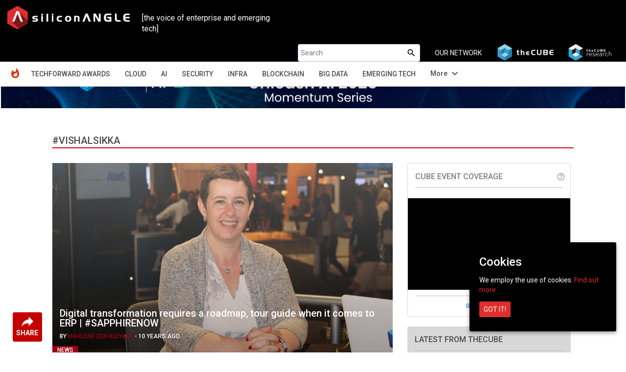

--- FILE ---
content_type: text/html; charset=UTF-8
request_url: https://siliconangle.com/tag/vishalsikka/
body_size: 17292
content:
<!doctype html>
<html class="no-js" lang="en-US" prefix="og: http://ogp.me/ns# fb: http://ogp.me/ns/fb#">
    <head>
        <meta charset="UTF-8">
                    <title>SiliconANGLE</title>
                <meta name="viewport" content="width=device-width, initial-scale=1">
        <link rel="pingback" href="https://siliconangle.com/xmlrpc.php" />
        <link rel="icon" href="https://d15shllkswkct0.cloudfront.net/wp-content/themes/siliconangle/img/favicon-SA.png">
        <link href="https://fonts.googleapis.com/css?family=Roboto:200,300,400,500,700" rel="stylesheet">
        <link href="https://fonts.googleapis.com/css?family=Dosis:400,700" rel="stylesheet">
        <link href="https://fonts.googleapis.com/icon?family=Material+Icons" rel="stylesheet">
        <link href="https://fonts.googleapis.com/css?family=Open+Sans:400,600,700,800&display=swap" rel="stylesheet">
        <link href="https://fonts.googleapis.com/css2?family=DM+Sans:ital,opsz,wght@0,9..40,100..1000;1,9..40,100..1000&family=Poppins:ital,wght@0,100;0,200;0,300;0,400;0,500;0,600;0,700;0,800;0,900;1,100;1,200;1,300;1,400;1,500;1,600;1,700;1,800;1,900&display=swap" rel="stylesheet">
        <script src='https://www.google.com/recaptcha/api.js'></script>
        <script src="//video.cube365.net/assets/javascripts/embed.js"></script>
                
        
<!-- This site is optimized with the Yoast SEO plugin v5.4.2 - https://yoast.com/wordpress/plugins/seo/ -->
<meta name="description" content="#VishalSikka - SiliconANGLE"/>
<meta name="keywords" content=",SiliconANGLE,"/>
<link rel="canonical" href="https://siliconangle.com/tag/vishalsikka/" />
<meta property="og:locale" content="en_US" />
<meta property="og:type" content="object" />
<meta property="og:title" content="#VishalSikka - SiliconANGLE" />
<meta property="og:description" content="#VishalSikka - SiliconANGLE" />
<meta property="og:url" content="https://siliconangle.com/tag/vishalsikka/" />
<meta property="og:site_name" content="SiliconANGLE" />
<meta property="fb:app_id" content="1389668577790839" />
<meta property="og:image" content="https://d15shllkswkct0.cloudfront.net/wp-content/blogs.dir/1/files/2016/05/Gabey-Koren.jpg" />
<meta property="og:image:secure_url" content="https://d15shllkswkct0.cloudfront.net/wp-content/blogs.dir/1/files/2016/05/Gabey-Koren.jpg" />
<meta name="twitter:card" content="summary_large_image" />
<meta name="twitter:description" content="#VishalSikka - SiliconANGLE" />
<meta name="twitter:title" content="#VishalSikka - SiliconANGLE" />
<meta name="twitter:image" content="https://d15shllkswkct0.cloudfront.net/wp-content/blogs.dir/1/files/2016/05/Gabey-Koren.jpg" />
<script type='application/ld+json'>{"@context":"http:\/\/schema.org","@type":"WebSite","@id":"#website","url":"https:\/\/siliconangle.com\/","name":"SiliconANGLE","potentialAction":{"@type":"SearchAction","target":"https:\/\/siliconangle.com\/?s={search_term_string}","query-input":"required name=search_term_string"}}</script>
<!-- / Yoast SEO plugin. -->

<link rel='dns-prefetch' href='//fonts.googleapis.com' />
<link rel='dns-prefetch' href='//maxcdn.bootstrapcdn.com' />
<link rel='dns-prefetch' href='//s.w.org' />
<link rel="alternate" type="application/rss+xml" title="SiliconANGLE &raquo; #VishalSikka Tag Feed" href="https://siliconangle.com/tag/vishalsikka/feed/" />
		<script type="text/javascript">
			window._wpemojiSettings = {"baseUrl":"https:\/\/s.w.org\/images\/core\/emoji\/11\/72x72\/","ext":".png","svgUrl":"https:\/\/s.w.org\/images\/core\/emoji\/11\/svg\/","svgExt":".svg","source":{"concatemoji":"https:\/\/siliconangle.com\/wp-includes\/js\/wp-emoji-release.min.js?ver=4.9.22"}};
			!function(e,a,t){var n,r,o,i=a.createElement("canvas"),p=i.getContext&&i.getContext("2d");function s(e,t){var a=String.fromCharCode;p.clearRect(0,0,i.width,i.height),p.fillText(a.apply(this,e),0,0);e=i.toDataURL();return p.clearRect(0,0,i.width,i.height),p.fillText(a.apply(this,t),0,0),e===i.toDataURL()}function c(e){var t=a.createElement("script");t.src=e,t.defer=t.type="text/javascript",a.getElementsByTagName("head")[0].appendChild(t)}for(o=Array("flag","emoji"),t.supports={everything:!0,everythingExceptFlag:!0},r=0;r<o.length;r++)t.supports[o[r]]=function(e){if(!p||!p.fillText)return!1;switch(p.textBaseline="top",p.font="600 32px Arial",e){case"flag":return s([55356,56826,55356,56819],[55356,56826,8203,55356,56819])?!1:!s([55356,57332,56128,56423,56128,56418,56128,56421,56128,56430,56128,56423,56128,56447],[55356,57332,8203,56128,56423,8203,56128,56418,8203,56128,56421,8203,56128,56430,8203,56128,56423,8203,56128,56447]);case"emoji":return!s([55358,56760,9792,65039],[55358,56760,8203,9792,65039])}return!1}(o[r]),t.supports.everything=t.supports.everything&&t.supports[o[r]],"flag"!==o[r]&&(t.supports.everythingExceptFlag=t.supports.everythingExceptFlag&&t.supports[o[r]]);t.supports.everythingExceptFlag=t.supports.everythingExceptFlag&&!t.supports.flag,t.DOMReady=!1,t.readyCallback=function(){t.DOMReady=!0},t.supports.everything||(n=function(){t.readyCallback()},a.addEventListener?(a.addEventListener("DOMContentLoaded",n,!1),e.addEventListener("load",n,!1)):(e.attachEvent("onload",n),a.attachEvent("onreadystatechange",function(){"complete"===a.readyState&&t.readyCallback()})),(n=t.source||{}).concatemoji?c(n.concatemoji):n.wpemoji&&n.twemoji&&(c(n.twemoji),c(n.wpemoji)))}(window,document,window._wpemojiSettings);
		</script>
		<style type="text/css">
img.wp-smiley,
img.emoji {
	display: inline !important;
	border: none !important;
	box-shadow: none !important;
	height: 1em !important;
	width: 1em !important;
	margin: 0 .07em !important;
	vertical-align: -0.1em !important;
	background: none !important;
	padding: 0 !important;
}
</style>
<link rel='stylesheet' id='gforms_reset_css-css'  href='https://d15shllkswkct0.cloudfront.net/wp-content/plugins/gravityforms/css/formreset.min.css?ver=1.9.15' type='text/css' media='all' />
<link rel='stylesheet' id='gforms_formsmain_css-css'  href='https://d15shllkswkct0.cloudfront.net/wp-content/plugins/gravityforms/css/formsmain.min.css?ver=1.9.15' type='text/css' media='all' />
<link rel='stylesheet' id='gforms_ready_class_css-css'  href='https://d15shllkswkct0.cloudfront.net/wp-content/plugins/gravityforms/css/readyclass.min.css?ver=1.9.15' type='text/css' media='all' />
<link rel='stylesheet' id='gforms_browsers_css-css'  href='https://d15shllkswkct0.cloudfront.net/wp-content/plugins/gravityforms/css/browsers.min.css?ver=1.9.15' type='text/css' media='all' />
<link rel='stylesheet' id='avatar-manager-css'  href='https://d15shllkswkct0.cloudfront.net/wp-content/plugins/avatar-manager/assets/css/avatar-manager.min.css?ver=1.2.1' type='text/css' media='all' />
<link rel='stylesheet' id='cookie-consent-style-css'  href='https://d15shllkswkct0.cloudfront.net/wp-content/plugins/uk-cookie-consent/assets/css/style.css?ver=4.9.22' type='text/css' media='all' />
<link rel='stylesheet' id='wsl-widget-css'  href='https://d15shllkswkct0.cloudfront.net/wp-content/plugins/wordpress-social-login/assets/css/style.css?ver=4.9.22' type='text/css' media='all' />
<link rel='stylesheet' id='bootstrap-css'  href='https://d15shllkswkct0.cloudfront.net/wp-content/themes/siliconangle/css/bootstrap.css?ver=3.3.6' type='text/css' media='all' />
<link rel='stylesheet' id='owl-css-css'  href='https://d15shllkswkct0.cloudfront.net/wp-content/themes/siliconangle/css/owl.carousel.css?ver=2.2' type='text/css' media='all' />
<link rel='stylesheet' id='owl-theme-css-css'  href='https://d15shllkswkct0.cloudfront.net/wp-content/themes/siliconangle/css/owl.theme.default.min.css?ver=2.2' type='text/css' media='all' />
<link rel='stylesheet' id='style-css'  href='https://d15shllkswkct0.cloudfront.net/wp-content/themes/siliconangle/style.css?ver=1758271734' type='text/css' media='all' />
<link rel='stylesheet' id='mobile-css'  href='https://d15shllkswkct0.cloudfront.net/wp-content/themes/siliconangle/mobile.css?ver=1758271734' type='text/css' media='all' />
<link rel='stylesheet' id='jquery-ui-css'  href='https://d15shllkswkct0.cloudfront.net/wp-content/themes/siliconangle/css/jquery-ui-1.10.0.custom.css?ver=0.5' type='text/css' media='all' />
<link rel='stylesheet' id='Arimo-css'  href='//fonts.googleapis.com/css?family=Arimo:400,700&#038;subset=latin-ext' type='text/css' media='all' />
<link rel='stylesheet' id='OpenSans-css'  href='//fonts.googleapis.com/css?family=Open+Sans:400,700&#038;subset=latin-ext' type='text/css' media='all' />
<link rel='stylesheet' id='Source Sans Pro-css'  href='//fonts.googleapis.com/css?family=Source+Sans+Pro:400,600,700,900&#038;subset=latin-ext' type='text/css' media='all' />
<link rel='stylesheet' id='font-awesome-css'  href='https://maxcdn.bootstrapcdn.com/font-awesome/4.7.0/css/font-awesome.min.css?ver=4.7.0' type='text/css' media='all' />
<script type='text/javascript' src='https://d15shllkswkct0.cloudfront.net/wp-includes/js/jquery/jquery.js?ver=1.12.4'></script>
<script type='text/javascript' src='https://d15shllkswkct0.cloudfront.net/wp-includes/js/jquery/jquery-migrate.min.js?ver=1.4.1'></script>
<script type='text/javascript' src='https://d15shllkswkct0.cloudfront.net/wp-content/plugins/gravityforms/js/jquery.json.js?ver=1.9.15'></script>
<script type='text/javascript' src='https://d15shllkswkct0.cloudfront.net/wp-content/plugins/gravityforms/js/gravityforms.min.js?ver=1.9.15'></script>
<script type='text/javascript' src='https://d15shllkswkct0.cloudfront.net/wp-content/plugins/gravityforms/js/placeholders.jquery.min.js?ver=1.9.15'></script>
<script type='text/javascript' src='https://d15shllkswkct0.cloudfront.net/wp-content/plugins/avatar-manager/assets/js/avatar-manager.min.js?ver=1.2.1'></script>
<link rel='https://api.w.org/' href='https://siliconangle.com/wp-json/' />
<link rel="EditURI" type="application/rsd+xml" title="RSD" href="https://siliconangle.com/xmlrpc.php?rsd" />
<link rel="wlwmanifest" type="application/wlwmanifest+xml" href="https://d15shllkswkct0.cloudfront.net/wp-includes/wlwmanifest.xml" /> 
<meta name="generator" content="WordPress 4.9.22" />

		<!-- GA Google Analytics @ https://m0n.co/ga -->
		<script async src="https://www.googletagmanager.com/gtag/js?id=G-QPLHNT2ZSK"></script>
		<script>
			window.dataLayer = window.dataLayer || [];
			function gtag(){dataLayer.push(arguments);}
			gtag('js', new Date());
			gtag('config', 'G-QPLHNT2ZSK');
		</script>

	<link rel="alternate" type="application/rss+xml" title="SiliconANGLE Feed" href="https://siliconangle.com/feed/"/><link rel='https://github.com/WP-API/WP-API' href='https://siliconangle.com/wp-json' />
<style id="ctcc-css" type="text/css" media="screen">
				#catapult-cookie-bar {
					box-sizing: border-box;
					max-height: 0;
					opacity: 0;
					z-index: 99999;
					overflow: hidden;
					color: #ffffff;
					position: fixed;
					right: 20px;
					bottom: 6%;
					width: 300px;
					background-color: #000000;
				}
				#catapult-cookie-bar a {
					color: #e02d2d;
				}
				#catapult-cookie-bar .x_close span {
					background-color: #ffffff;
				}
				button#catapultCookie {
					background:#e02d2d;
					color: #ffffff;
					border: 0; padding: 6px 9px; border-radius: 3px;
				}
				#catapult-cookie-bar h3 {
					color: #ffffff;
				}
				.has-cookie-bar #catapult-cookie-bar {
					opacity: 1;
					max-height: 999px;
					min-height: 30px;
				}</style>	
	<!-- Woopra code starts here -->
	<script>
		(function(){
		var t,i,e,n=window,o=document,a=arguments,s="script",r=["config","track","identify","visit","push","call"],c=function(){var t,i=this;for(i._e=[],t=0;r.length>t;t++)(function(t){i[t]=function(){return i._e.push([t].concat(Array.prototype.slice.call(arguments,0))),i}})(r[t])};for(n._w=n._w||{},t=0;a.length>t;t++)n._w[a[t]]=n[a[t]]=n[a[t]]||new c;i=o.createElement(s),i.async=1,i.src="//static.woopra.com/js/w.js",e=o.getElementsByTagName(s)[0],e.parentNode.insertBefore(i,e)
		})("woopra");
		woopra.config({"app":"wordpress","domain":"siliconangle.com","download_tracking":false,"outgoing_tracking":false,"hide_campaign":false});
		woopra.track();
	</script>
	<!-- Woopra code ends here -->
	
        <meta name="google-site-verification" content="z1uV9Xh00rJHDW1mA8lV7MP97J2T6ZCwGaCTrww-Nvc" />
    </head>
    <body class="archive tag tag-vishalsikka tag-1580102 custom-background">
        <!--[if lt IE 8]>
            <p class="browserupgrade">You are using an <strong>outdated</strong> browser. Please <a href="http://browsehappy.com/">upgrade your browser</a> to improve your experience.</p>
        <![endif]-->
        <header class="sa-sticky">
            <nav class="navbar navbar-inverse">
                <div class="container-fluid">
                    <div class="row">
                        <div class="col-xs-12 hide_on_mobile hide_on_tablet">
                            <a href="https://siliconangle.com" class="navbar-brand" style="margin:10px">
                                <img class="img-responsive sa-logo-home" src="https://d15shllkswkct0.cloudfront.net/wp-content/themes/siliconangle/img/SA-web-logo-300x58.png" alt="Siliconangle">
                            </a>
                            <div class="col-xs-6 col-md-3" style="color:#FFF;margin-top:2.6rem;font-size: 1.6rem;font-family: 'Roboto';">[the voice of enterprise and emerging tech]</div>
                            <ul class="navbar-nav navbar-right list-unstyled">
                                <li id="searchbox"><form autocomplete="off" role="search" method="get" class="search-form" action="https://siliconangle.com/">	
	<input type="search" class="search-field" placeholder="Search" value="" name="s" />
	
	<button type="submit"><span class="screen-reader-text"><i class="material-icons search-icon">search</i></span></button>
</form></li>
                                <li class="our-network"><span>OUR NETWORK</span></li>
                                <li>
                                    <a href="https://www.thecube.net" target="_blank">
                                        <img class="network-logo" src="https://s3.us-west-2.amazonaws.com/cube365-prod/related-content/e810e50d-1091-4ce3-9cc2-0232848a8d60.png">
                                    </a>
                                </li>
                                <li>
                                    <a href="https://thecuberesearch.com" target="_blank">
                                        <img class="network-logo" src="https://s3.us-west-2.amazonaws.com/cube365-prod/related-content/04ae65c6-92d8-4203-904e-2ee935b71f1f.png">
                                    </a>
                                </li>
                            </ul>
                        </div>
                        <div class="col-md-12 navwrapper">
                            <div class="navbar-header">
                                <button type="button" id="header-dropdown" class="navbar-toggle" data-toggle="collapse" data-target="#sa-header-navbar-collapse-home">
                                    <i class="material-icons menu-list" style="color: #ffffff;font-size: 26px;bottom: 5px;position: relative;">menu</i>
                                </button>

                                <a href="https://siliconangle.com" class="navbar-brand hidden-md hidden-lg">
                                    <img class="img-responsive sa-logo-home" src="https://d15shllkswkct0.cloudfront.net/wp-content/themes/siliconangle/img/SA-web-logo-300x58.png" alt="Siliconangle">
                                </a>
                                <ul style="list-style: none;height: 0px;" class="hide_on_dsktp">
                                
                                    <li class="header-acc-parent clearfix">
                                        <i class="material-icons blank_avatar" data-target="#signupModal" type="button" data-toggle="modal" style="cursor:pointer;">account_circle</i>
                                    </li>
                                                                </ul>
                            </div>
                            <div id="sa-header-navbar-collapse-home" class="collapse navbar-collapse">
                                <ul class="navbar-nav navbar-right list-unstyled hide_on_dsktp">
                                    <li id="searchbox"><form autocomplete="off" role="search" method="get" class="search-form" action="https://siliconangle.com/">	
	<input type="search" class="search-field" placeholder="Search" value="" name="s" />
	
	<button type="submit"><span class="screen-reader-text"><i class="material-icons search-icon">search</i></span></button>
</form></li>
                                </ul> 
                                <div class="menu-header-menu-container"><ul id="menu-header-menu" class="nav navbar-nav"><li id="menu-item-456674" class="sa-header-logo menu-item menu-item-type-custom menu-item-object-custom menu-item-home menu-item-456674"><a title="Home" href="http://siliconangle.com">Home</a></li>
<li id="menu-item-695163" class="menu-item menu-item-type-post_type menu-item-object-page menu-item-695163"><a title="TechForward Awards" href="https://siliconangle.com/awards/">TechForward Awards</a></li>
<li id="menu-item-456675" class="menu-item menu-item-type-custom menu-item-object-custom menu-item-has-children menu-item-456675 dropdown"><a title="Cloud" href="https://siliconangle.com/category/cloud" data-toggle="dropdown" class="dropdown-toggle" aria-haspopup="true">Cloud <span class="caret"></span></a>
<ul role="menu" class=" dropdown-menu">
	<li id="menu-item-518643" class="menu-item menu-item-type-custom menu-item-object-custom menu-item-518643"><a title="Cloud Native" href="https://siliconangle.com/category/cloud/cloud-native-3/">Cloud Native</a></li>
</ul>
</li>
<li id="menu-item-463349" class="menu-item menu-item-type-custom menu-item-object-custom menu-item-463349"><a title="AI" href="https://siliconangle.com/category/ai">AI</a></li>
<li id="menu-item-456679" class="menu-item menu-item-type-custom menu-item-object-custom menu-item-456679"><a title="Security" href="https://siliconangle.com/category/security">Security</a></li>
<li id="menu-item-456682" class="menu-item menu-item-type-custom menu-item-object-custom menu-item-456682"><a title="Infra" href="https://siliconangle.com/category/infrastructure">Infra</a></li>
<li id="menu-item-456678" class="menu-item menu-item-type-custom menu-item-object-custom menu-item-456678"><a title="Blockchain" href="https://siliconangle.com/category/blockchain">Blockchain</a></li>
<li id="menu-item-456681" class="menu-item menu-item-type-custom menu-item-object-custom menu-item-456681"><a title="Big Data" href="https://siliconangle.com/category/big-data">Big Data</a></li>
<li id="menu-item-456684" class="menu-item menu-item-type-custom menu-item-object-custom menu-item-456684"><a title="Emerging Tech" href="https://siliconangle.com/category/emerging-tech">Emerging Tech</a></li>
<li id="menu-item-456680" class="hide additions-nav-items menu-item menu-item-type-custom menu-item-object-custom menu-item-456680"><a title="Policy" href="https://siliconangle.com/category/policy">Policy</a></li>
<li id="menu-item-456683" class="hide additions-nav-items menu-item menu-item-type-custom menu-item-object-custom menu-item-456683"><a title="Apps" href="https://siliconangle.com/category/apps-2">Apps</a></li>
<li id="menu-item-456677" class="hide additions-nav-items menu-item menu-item-type-custom menu-item-object-custom menu-item-456677"><a title="Iot" href="https://siliconangle.com/category/iot">Iot</a></li>
<li id="menu-item-456685" class="hide additions-nav-items menu-item menu-item-type-custom menu-item-object-custom menu-item-456685"><a title="Women In Tech" href="https://siliconangle.com/category/women-in-tech">Women In Tech</a></li>
<li id="menu-item-456686" class="hide additions-nav-items menu-item menu-item-type-custom menu-item-object-custom menu-item-456686"><a title="theCUBE Research" href="https://siliconangle.com/category/wikibon">theCUBE Research</a></li>
<li id="menu-item-456687" class="hide additions-nav-items menu-item menu-item-type-custom menu-item-object-custom menu-item-456687"><a title="Special Reports" href="https://siliconangle.com/special-reports">Special Reports</a></li>
<li id="menu-item-456688" class="hide additions-nav-items menu-item menu-item-type-custom menu-item-object-custom menu-item-456688"><a title="Video Exclusives" href="https://siliconangle.com/tag/video-exclusive">Video Exclusives</a></li>
<li id="menu-item-456689" class="hide additions-nav-items menu-item menu-item-type-custom menu-item-object-custom menu-item-456689"><a title="CUBE SPECIAL FEATURES" href="https://siliconangle.com/people/">CUBE SPECIAL FEATURES</a></li>
<li id="menu-item-589499" class="hide additions-nav-items menu-item menu-item-type-custom menu-item-object-custom menu-item-589499"><a title="RECENT CUBE EVENTS" href="https://siliconangle.com/events">RECENT CUBE EVENTS</a></li>
<li id="menu-item-668660" class="hide additions-nav-items menu-item menu-item-type-custom menu-item-object-custom menu-item-668660"><a title="AWARDS" target="_blank" href="https://www.thecube.net/awards">AWARDS</a></li>
</ul></div>                            </div>  
                        </div>
                    </div>
                </div>
            </nav>
            <div class="sa-sub-menu-parent">
                <div class="container-fluid">
                    <div class="row">
                        <div class="col-md-12">
                            <div class="sa-sub-menu">
                            </div>
                        </div>
                    </div>
                </div>
            </div>
        </header>
        
        <div id="sa-box-parent" class="container-fluid">
        	<div class="box row">
                <div class="col-xs-12 eventBanner" style=""> 
                                            <div id="top-banners" class="col-xs-12 hide">
                            <div id="top-banners-carousel" class="owl-carousel owl-theme">
                                                                        <div class="item">
                                            <a href="https://www.thecube.net/events/nyse/ai-factories-data-centers-of-the-future?utm_source=social&utm_medium=medium&utm_campaign=SAbanner" target="_blank">
                                                <img class="hidden-xs" src="https://d15shllkswkct0.cloudfront.net/wp-content/blogs.dir/1/files/2025/09/SAM_ad_banner_watch_now_on_demand-7.png">
                                                                                                    <img class="visible-xs" src="https://d15shllkswkct0.cloudfront.net/wp-content/blogs.dir/1/files/2025/09/SAM_ad_square_watch_on_demand-7.png">
                                                                                            </a>
                                        </div>
                                                                            <div class="item">
                                            <a href="https://www.thecube.net/events/hpe/unleash-ai-2025-momentum-series?utm_source=social&utm_medium=medium&utm_campaign=SAbanner" target="_blank">
                                                <img class="hidden-xs" src="https://d15shllkswkct0.cloudfront.net/wp-content/blogs.dir/1/files/2025/12/SAM_ad_banner_with-date.png">
                                                                                                    <img class="visible-xs" src="https://d15shllkswkct0.cloudfront.net/wp-content/blogs.dir/1/files/2025/12/SAM_ad_square.png">
                                                                                            </a>
                                        </div>
                                                                            <div class="item">
                                            <a href="https://www.thecube.net/events/google/passport-to-containers?utm_source=social&utm_medium=medium&utm_campaign=SAbanner" target="_blank">
                                                <img class="hidden-xs" src="https://d15shllkswkct0.cloudfront.net/wp-content/blogs.dir/1/files/2025/12/SAM-ad_Banner.png">
                                                                                                    <img class="visible-xs" src="https://d15shllkswkct0.cloudfront.net/wp-content/blogs.dir/1/files/2025/12/SAM-ad_square.png">
                                                                                            </a>
                                        </div>
                                                                </div>
                        </div>
                                                        </div><div class="col-xs-12 sa_banner">
		<div class="col-xs-12 col-md-10 col-md-offset-1">
	<div class="row content-alignment">
		<div class="col-xs-12" style="padding: 0px;">
			<div class="tag_page_title"style="position: relative;">
						<div class="clearfix section_name">
				<span style="">#VISHALSIKKA</span>
							</div>
			</div>
		</div>
		
		</div>
	</div>
</div>
<div class="col-md-1 col-xs-12">
    <div class="m_social-icon-container"><div class="dropup"><button class="btn dropdown-toggle" type="button" data-toggle="dropdown"><img class="sa-share" src="https://d15shllkswkct0.cloudfront.net/wp-content/themes/siliconangle/img/share.png"><span class="sa-share-text">SHARE</span></button><ul class="dropdown-menu social-sharing"><li><a class="popupIntent twitter-share" data-label="Social Sharing" data-href="http://twitter.com/intent/tweet?text=SiliconANGLE%20%7C%20Extracting%20signal%20from%20noise.&url=https://siliconangle.com/tag/vishalsikka/&via=SiliconANGLE"></a></li><li><a class="popupIntent linkedin-share" data-label="Social Sharing" data-href="http://www.linkedin.com/shareArticle?mini=true&url=https://siliconangle.com/tag/vishalsikka/&title= SiliconANGLE%20%7C%20Extracting%20signal%20from%20noise."></a></li><li><a class="popupIntent facebook-share" data-label="Social Sharing" data-href="http://www.facebook.com/sharer.php?u=https://siliconangle.com/tag/vishalsikka/&t=SiliconANGLE%20%7C%20Extracting%20signal%20from%20noise."></a></li><li><a class="popupIntent flipboard-share" data-label="Social Sharing" data-href="https://share.flipboard.com/bookmarklet/popout?v=2&title=SiliconANGLE%20%7C%20Extracting%20signal%20from%20noise.&url=https://siliconangle.com/tag/vishalsikka/"></a></li><li><a class="popupIntent threads-share" data-label="Social Sharing" data-href="https://threads.net/intent/post?text=SiliconANGLE%20%7C%20Extracting%20signal%20from%20noise. https://siliconangle.com/tag/vishalsikka/"></a></li><li><a class="popupIntent bluesky-share" data-label="Social Sharing" data-href="https://bsky.app/intent/compose?text=SiliconANGLE%20%7C%20Extracting%20signal%20from%20noise. https://siliconangle.com/tag/vishalsikka/"></a></li><li><input class="copy-permalink" value="https://siliconangle.com/tag/vishalsikka/"><a class="link-share" title="Copy Link" data-label="Social Sharing"></a></li></ul></div></div><div class="social-icon-container hide"><ul class="list-unstyled social-sharing"><li><a class="popupIntent twitter-share" data-label="Social Sharing" data-href="http://twitter.com/intent/tweet?text=SiliconANGLE%20%7C%20Extracting%20signal%20from%20noise.&url=https://siliconangle.com/tag/vishalsikka/&via=SiliconANGLE"></a></li><li><a class="popupIntent linkedin-share" data-label="Social Sharing" data-href="http://www.linkedin.com/shareArticle?mini=true&url=https://siliconangle.com/tag/vishalsikka/&title= SiliconANGLE%20%7C%20Extracting%20signal%20from%20noise."></a></li><li><a class="popupIntent facebook-share" data-label="Social Sharing" data-href="http://www.facebook.com/sharer.php?u=https://siliconangle.com/tag/vishalsikka/&t=SiliconANGLE%20%7C%20Extracting%20signal%20from%20noise."></a></li><li><a class="popupIntent flipboard-share" data-label="Social Sharing" data-href="https://share.flipboard.com/bookmarklet/popout?v=2&title=SiliconANGLE%20%7C%20Extracting%20signal%20from%20noise.&url=https://siliconangle.com/tag/vishalsikka/"></a></li><li><a class="popupIntent threads-share" data-label="Social Sharing" data-href="https://threads.net/intent/post?text=SiliconANGLE%20%7C%20Extracting%20signal%20from%20noise. https://siliconangle.com/tag/vishalsikka/"></a></li><li><a class="popupIntent bluesky-share" data-label="Social Sharing" data-href="https://bsky.app/intent/compose?text=SiliconANGLE%20%7C%20Extracting%20signal%20from%20noise. https://siliconangle.com/tag/vishalsikka/"></a></li><li><input class="copy-permalink" value="https://siliconangle.com/tag/vishalsikka/"><a class="link-share" title="Copy Link" data-label="Social Sharing"></a></li></ul></div></div>
<div class="col-md-10 col-xs-12 content-div">
	<div class="row content-alignment">
		<main class="col-md-8 col-xs-12 main-content" id="more-page">
						<div class="col-xs-12 featured-report-post-div">
				<div class="col-xs-12 featured-report-post"><div class="col-xs-12 post-thumbnail"><div class="image-16by9" style="background: linear-gradient(180deg, rgba(0,0,0,0) 0%, #000000 100%);"><a href="https://siliconangle.com/2016/05/24/digital-transformation-requires-a-roadmap-tour-guide-when-it-comes-to-erp-sapphirenow/"><img class="wp-post-image"src="https://d15shllkswkct0.cloudfront.net/wp-content/blogs.dir/1/files/2016/05/Gabey-Koren.jpg" style="opacity:0.7;"></a><span class="flag">NEWS</span><div class="col-xs-12 post-content" style="position:absolute;bottom:20px;"><a href="https://siliconangle.com/2016/05/24/digital-transformation-requires-a-roadmap-tour-guide-when-it-comes-to-erp-sapphirenow/"><h3 class="post-title"> Digital transformation requires a roadmap, tour guide when it comes to ERP | #SAPPHIRENOW</h3></a><p class="post-meta"><span> BY </span><a href="https://siliconangle.com/author/marlenedenbleyker/"><span class="author">MARLENE DEN BLEYKER</span></a><span> - </span>10 YEARS AGO</p></div></div></div></div>  
			</div>
						<div class="">
			<style type="text/css">.alm-btn-wrap .alm-load-more-btn{font-size:15px;font-weight:600;width:auto;height:42px;line-height:42px;background:#ed7070;color:#fff;border:none;border-radius:3px;margin:0 0 4px;padding:0 20px;display:inline-block;position:relative;-webkit-transition:padding .25s ease-in-out,width .25s ease-in-out;transition:padding .25s ease-in-out,width .25s ease-in-out;text-align:center;text-decoration:none;-webkit-appearance:none;-moz-appearance:none;appearance:none;-webkit-user-select:none;-moz-user-select:none;-ms-user-select:none;user-select:none;cursor:pointer}.alm-btn-wrap .alm-load-more-btn:hover{background-color:#e06464;color:#fff;text-decoration:none}.alm-btn-wrap .alm-load-more-btn:active{-webkit-box-shadow:inset 0 2px 1px rgba(0,0,0,.1);box-shadow:inset 0 2px 1px rgba(0,0,0,.1);text-decoration:none}.alm-btn-wrap .alm-load-more-btn:active,.alm-btn-wrap .alm-load-more-btn:focus{outline:0}.alm-btn-wrap .alm-load-more-btn.loading{padding-left:44px}.alm-btn-wrap .alm-load-more-btn.done{cursor:default;opacity:.2;background-color:#ed7070;outline:0!important;-webkit-box-shadow:none!important;box-shadow:none!important}.alm-btn-wrap .alm-load-more-btn.done:before,.alm-btn-wrap .alm-load-more-btn:before{background:0 0;width:0}.alm-btn-wrap .alm-load-more-btn.loading:before{background:#fff url(https://d15shllkswkct0.cloudfront.net/wp-content/plugins/ajax-load-more/core/img/ajax-loader.gif) no-repeat center center;width:30px;height:30px;margin:6px;border-radius:2px;display:inline-block;z-index:0;content:'';position:absolute;left:0;top:0;overflow:hidden;-webkit-transition:width .5s ease-in-out;transition:width .5s ease-in-out}.alm-btn-wrap,.alm-masonry{display:block;overflow:hidden;clear:both}.alm-btn-wrap{text-align:center;padding:10px 0 25px}.ajax-load-more-wrap.blue .alm-load-more-btn{background-color:#0081bf}.ajax-load-more-wrap.blue .alm-load-more-btn.done,.ajax-load-more-wrap.blue .alm-load-more-btn:hover{background-color:#0073aa}.ajax-load-more-wrap.green .alm-load-more-btn{background-color:#6fca68}.ajax-load-more-wrap.green .alm-load-more-btn.done,.ajax-load-more-wrap.green .alm-load-more-btn:hover{background-color:#64b95e}.ajax-load-more-wrap.red .alm-load-more-btn{background-color:#ca4b4b}.ajax-load-more-wrap.red .alm-load-more-btn.done,.ajax-load-more-wrap.red .alm-load-more-btn:hover{background-color:#b13b3b}.ajax-load-more-wrap.purple .alm-load-more-btn{background-color:#a86bb9}.ajax-load-more-wrap.purple .alm-load-more-btn.done,.ajax-load-more-wrap.purple .alm-load-more-btn:hover{background-color:#9963a8}.ajax-load-more-wrap.grey .alm-load-more-btn{background-color:#888}.ajax-load-more-wrap.grey .alm-load-more-btn.done,.ajax-load-more-wrap.grey .alm-load-more-btn:hover{background-color:#777}.ajax-load-more-wrap.white .alm-load-more-btn{background-color:#fff;color:#666;border:1px solid #efefef}.ajax-load-more-wrap.white .alm-load-more-btn.done,.ajax-load-more-wrap.white .alm-load-more-btn:hover{background-color:#efefef;color:#333}.ajax-load-more-wrap.white .alm-load-more-btn.done{border-color:#fff}.ajax-load-more-wrap.infinite .alm-load-more-btn{width:100%;background-color:transparent!important;background-position:center center;background-repeat:no-repeat;background-image:url(https://d15shllkswkct0.cloudfront.net/wp-content/plugins/ajax-load-more/core/img/spinner.gif);border:none!important;opacity:0;-webkit-transition:opacity .25s ease;transition:opacity .25s ease;-webkit-box-shadow:none!important;box-shadow:none!important;overflow:hidden;text-indent:-9999px;cursor:default!important;outline:0!important}.ajax-load-more-wrap.infinite .alm-load-more-btn:before{display:none!important}.ajax-load-more-wrap.infinite .alm-load-more-btn:active{-webkit-box-shadow:none;box-shadow:none}.ajax-load-more-wrap.infinite .alm-load-more-btn.done{opacity:0}.ajax-load-more-wrap.infinite .alm-load-more-btn.loading{opacity:1}.ajax-load-more-wrap.infinite.skype .alm-load-more-btn{background-image:url(https://d15shllkswkct0.cloudfront.net/wp-content/plugins/ajax-load-more/core/img/spinner-skype.gif)}.ajax-load-more-wrap.infinite.ring .alm-load-more-btn{background-image:url(https://d15shllkswkct0.cloudfront.net/wp-content/plugins/ajax-load-more/core/img/spinner-ring.gif)}.ajax-load-more-wrap.infinite.fading-blocks .alm-load-more-btn{background-image:url(https://d15shllkswkct0.cloudfront.net/wp-content/plugins/ajax-load-more/core/img/loader-fading-blocks.gif)}.ajax-load-more-wrap.infinite.fading-circles .alm-load-more-btn{background-image:url(https://d15shllkswkct0.cloudfront.net/wp-content/plugins/ajax-load-more/core/img/loader-fading-circles.gif)}.ajax-load-more-wrap.infinite.chasing-arrows .alm-load-more-btn{background-image:url(https://d15shllkswkct0.cloudfront.net/wp-content/plugins/ajax-load-more/core/img/spinner-chasing-arrows.gif)}.alm-listing{margin:0;padding:0}.alm-listing .alm-paging-content>li,.alm-listing .alm-reveal>li,.alm-listing>li{background:0 0;margin:0 0 30px;padding:0 0 0 170px;overflow:hidden;position:relative;list-style:none}.alm-listing .alm-paging-content>li.no-img,.alm-listing .alm-reveal>li.no-img,.alm-listing>li.no-img{padding:0}.alm-listing .alm-paging-content>li p,.alm-listing .alm-reveal>li p,.alm-listing>li p{margin:0}.alm-listing .alm-paging-content>li h3,.alm-listing .alm-reveal>li h3,.alm-listing>li h3{margin:0 0 10px}.alm-listing .alm-paging-content>li img,.alm-listing .alm-reveal>li img,.alm-listing>li img{position:absolute;left:0;top:0;border-radius:2px}</style><div id="ajax-load-more" class="ajax-load-more-wrap"  data-alm-id="" data-canonical-url="https://siliconangle.com/tag/vishalsikka/" data-slug="vishalsikka" data-post-id="1580102" ><ul class="alm-listing alm-ajax" data-repeater="default" data-post-type="post" data-category-not-in="1591441" data-tag="vishalsikka" data-post-not-in="281440" data-post-status="" data-order="DESC" data-orderby="date" data-offset="0" data-posts-per-page="12" data-scroll="false" data-pause="false" data-button-label="See More" data-transition="fade" data-images-loaded="false"></ul><div class="alm-btn-wrap" style="visibility: hidden;"><button class="alm-load-more-btn more" rel="next">See More</button></div></div>            </div>
        </main>
	    <aside class="col-md-4 col-xs-12 sidebar-content">
	    	        		<div class="sidebar">
	                    <div id="secondary" class="widget-area" >
        <aside id="text-130" class="widget widget_text">			<div class="textwidget"><div id="cube-live-feed" class="row"><div class="col-xs-12"><div class="cube-live-feed-content"><h5 class="text-left es-heading"><a href="https://siliconangle.com/category/cube-event-coverage/"><span >CUBE EVENT COVERAGE</span>&nbsp;&nbsp;</a><i class="material-icons help-outline" title="TheCUBE, SiliconANGLE Media's livestreaming studio, interviews executives and other thought leaders at enterprise and emerging tech conferences and events around the world. Events or segments that are sponsored are clearly disclosed in each segment." style="float:right">help_outline</i></h5><hr class="separator"><div class="row"><div id="cube-feed-embed" class="col-xs-12"><div align="center"><i class="fa fa-circle-o-notch fa-spin fa-fw"></i></div></div></div></div></div></div></div>
		</aside><aside id="text-134" class="widget widget_text">			<div class="textwidget"><div id="latest-from-thecube"><div class="row latest_from_thecube_div"><div class="col-xs-12"><div class="col-xs-12 latest_from_thecube_content"><div class="col-xs-12"><h5 class="text-left es-heading"><a href=https://siliconangle.com/category/cube-event-coverage/><span>LATEST FROM THECUBE</span></a></h5><hr class="separator"></div><div class="col-xs-12 latest_from_thecube"><a href=https://siliconangle.com/2026/01/19/healthcare-cyber-resilience-age-of-ai-medtechunplugged/><span>As AI raises the cost of hospital cyberattacks, Rubrik steps in with a resilience mandate</span></a></div><div class="col-xs-12 latest_from_thecube"><a href=https://siliconangle.com/2026/01/16/retail-automation-meets-ai-era-airetailtrailblazers/><span>13 signals shaping the race to real-time retail: AI & Retail Trailblazers interview series insights</span></a></div><div class="col-xs-12 latest_from_thecube"><a href=https://siliconangle.com/2026/01/15/dell-cio-enterprise-scale-transformation-aifactoriesdatacenters/><span>Dell CIO on moving enterprise transformation from pilots to scale</span></a></div><div class="col-xs-12 latest_from_thecube"><a href=https://siliconangle.com/2026/01/15/continuous-systems-vast-data-enterprise-ai-scale-vastkeymoments/><span>Vast positions its AI operating system for continuous, data-driven AI</span></a></div><div class="col-xs-12 latest_from_thecube"><a href=https://siliconangle.com/2026/01/13/ai-agent-guardrails-enterprise-risk-goes-agentic-rubrikresilience/><span>As enterprise risk rises, AI agent control is cast as critical infrastructure</span></a></div></div></div></div><div class="row latest-from-thecube-see-more-div"><div align="center"><i class="fa fa-circle-o-notch fa-spin fa-fw hide"></i></div></div></div></div>
		</aside><aside id="text-136" class="widget widget_text">			<div class="textwidget"><div><div id="special-report" class="row"><div class="col-xs-12"><div class="col-xs-12 special-report-div"><div class="breaking-analysis-title-background"><img src="https://d15shllkswkct0.cloudfront.net/wp-content/themes/siliconangle/img/dave-breaking-analysis.png"></div><div class="col-xs-12 special-report-title hide"><div class="col-xs-10" style="text-align:left;"><a href="https://siliconangle.com/tag/breaking-analysis/" style="color:#FFFFFF;"><span></span><span>DIVE INTO DAVE VELLANTE’S BREAKING ANALYSIS SERIES</span></a></div><i class="col-xs-2 material-icons help-outline" title="" style="font-size: 16px !important;color:#FFFFFF;">help_outline</i><hr class="col-xs-12" style="border-top: 1px solid #FFFFFF;width: 82%;left: 15px;"></div><div class="col-xs-12 breaking-analysis-content"><div class="col-xs-12 special-report-posts"><a href=https://siliconangle.com/2026/01/18/2026-data-predictions-scaling-ai-agents-via-contextual-intelligence/ class="col-xs-8" style="padding-left:0;"><span>2026 data predictions: Scaling AI agents via contextual intelligence</span></a><img class="col-xs-4" src=https://d15shllkswkct0.cloudfront.net/wp-content/blogs.dir/1/files/2026/01/Gemini_Generated_Image_26r05v26r05v26r0-1.png></div><div class="col-xs-12 special-report-posts"><a href=https://siliconangle.com/2026/01/10/nvidia-resets-economics-ai-factories/><span>Nvidia resets the economics of AI factories, again</span></a></div><div class="col-xs-12 special-report-posts"><a href=https://siliconangle.com/2025/12/21/nvidia-maintains-moat-gemini-wont-kill-openai/><span>Why Nvidia maintains its moat and Gemini won’t kill OpenAI</span></a></div><div class="col-xs-12 special-report-posts"><a href=https://siliconangle.com/2025/12/14/grading-2025-enterprise-technology-predictions/><span>Grading our 2025 enterprise technology predictions</span></a></div><div class="col-xs-12 special-report-posts"><a href=https://siliconangle.com/2025/12/08/worker-bee-agi-aws-betting-practical-agents-not-messiah-agi/><span>Worker-bee AGI: Why AWS is betting on practical agents, not 'messiah AGI'</span></a></div></div></div></div><div class="col-xs-12 hidden-xs" style="margin-top:20px;"><div id="side-banners" class="col-xs-12">
                            <div id="side-banners-carousel" class= "owl-carousel owl-theme"><div class="item">
                            		<a href="https://www.thecube.net/events/nyse/ai-factories-data-centers-of-the-future?utm_source=social&utm_medium=medium&utm_campaign=SAbanner" target="_blank">
                                		<img src="https://d15shllkswkct0.cloudfront.net/wp-content/blogs.dir/1/files/2025/09/SAM_ad_square_watch_on_demand-7.png">
		                            </a>
		                        </div><div class="item">
                            		<a href="https://www.thecube.net/events/hpe/unleash-ai-2025-momentum-series?utm_source=social&utm_medium=medium&utm_campaign=SAbanner" target="_blank">
                                		<img src="https://d15shllkswkct0.cloudfront.net/wp-content/blogs.dir/1/files/2025/12/SAM_ad_square.png">
		                            </a>
		                        </div><div class="item">
                            		<a href="https://www.thecube.net/events/google/passport-to-containers?utm_source=social&utm_medium=medium&utm_campaign=SAbanner" target="_blank">
                                		<img src="https://d15shllkswkct0.cloudfront.net/wp-content/blogs.dir/1/files/2025/12/SAM-ad_square.png">
		                            </a>
		                        </div><div class="item">
                            		<a href="https://www.rsaconference.com/usa?utm_source=mb-thecube&utm_medium=display&utm_campaign=banner-us202?utm_source=social&utm_medium=medium&utm_campaign=SAbanner" target="_blank">
                                		<img src="https://d15shllkswkct0.cloudfront.net/wp-content/blogs.dir/1/files/2026/01/DISCOUNT_2160x2160.jpg">
		                            </a>
		                        </div>	</div>
            			</div></div>
</div>
		</aside><aside id="text-140" class="widget widget_text">			<div class="textwidget"><div id="newsletter-btn"><div class="row"><div class="col-xs-12 newsletter-btn-div"><div class="col-xs-12"><h5 class="text-left es-heading"><span >Sign Up for Our Weekly Newsletter</span></h5><hr class="separator"></div><div class="col-xs-12" id="newsletter-btn-wrapper" ><a href="/newsletter"><button id="newsletter-btn-subscribe">SUBSCRIBE</button></a></div></div></div></div>
</div>
		</aside><aside id="text-133" class="widget widget_text">			<div class="textwidget"><div id="upcoming-events"><div class="row"><div class="col-xs-12"><div class="col-xs-12 upcoming-events-div"><div class="col-xs-12"><h5 class="text-left es-heading"><a href="https://www.thecube.net/events"><span >UPCOMING CUBE EVENTS</span></a><span></span></h5><hr class="separator"></div><div class="col-xs-12"><div align="center"><i class="fa fa-circle-o-notch fa-spin fa-fw"></i></div><div class="row ui_inner"></div><div class="see-more upcoming-events hide"><button id="upcoming-see-more">SEE MORE</button></div></div></div></div></div></div>
		</aside><aside id="text-139" class="widget widget_text">			<div class="textwidget"><div id="sa-events"><div class="row"><div class="col-xs-12"><div class="col-xs-12 sa-events-div"><div class="col-xs-12"><a href="https://siliconangle.com/events"><h5 class="text-left es-heading">RECENT CUBE EVENTS</h5></a><hr class="separator"></div><div class="col-md-12 col-sm-6 col-xs-12 each-sa-event"><div class="col-md-4 col-sm-12 col-xs-5"><div class="image-16by9"><a href="https://siliconangle.com/tag/ces26eventpage/" target="_blank"><img src="https://d15shllkswkct0.cloudfront.net/wp-content/blogs.dir/1/files/2026/01/CES-2026-Hero-PNG.png" alt=""></a></div></div><div class="col-md-8 col-sm-12 col-xs-7"><a href="https://siliconangle.com/tag/ces26eventpage/" target="_blank"><h5 class="event-name">CES 2026</h5></a></div></div><div class="col-md-12 col-sm-6 col-xs-12 each-sa-event"><div class="col-md-4 col-sm-12 col-xs-5"><div class="image-16by9"><a href="https://siliconangle.com/tag/awsreinvent25eventpage/" target="_blank"><img src="https://d15shllkswkct0.cloudfront.net/wp-content/blogs.dir/1/files/2025/11/AWS-reInvent-2025-hero-image.png" alt=""></a></div></div><div class="col-md-8 col-sm-12 col-xs-7"><a href="https://siliconangle.com/tag/awsreinvent25eventpage/" target="_blank"><h5 class="event-name">AWS re:Invent 2025</h5></a></div></div><div class="col-md-12 col-sm-6 col-xs-12 each-sa-event"><div class="col-md-4 col-sm-12 col-xs-5"><div class="image-16by9"><a href="https://siliconangle.com/tag/microsoftignite25eventpage/" target="_blank"><img src="https://d15shllkswkct0.cloudfront.net/wp-content/blogs.dir/1/files/2025/11/Microsoft-Ignite-2025-hero.png" alt=""></a></div></div><div class="col-md-8 col-sm-12 col-xs-7"><a href="https://siliconangle.com/tag/microsoftignite25eventpage/" target="_blank"><h5 class="event-name">Microsoft Ignite 2025</h5></a></div></div><div class="col-md-12 col-sm-6 col-xs-12 each-sa-event"><div class="col-md-4 col-sm-12 col-xs-5"><div class="image-16by9"><a href="https://siliconangle.com/tag/supercomputing25eventpage/" target="_blank"><img src="https://d15shllkswkct0.cloudfront.net/wp-content/blogs.dir/1/files/2025/11/c27c6e1a-dd9d-450c-93cd-80e2bb84bb71.jpeg" alt=""></a></div></div><div class="col-md-8 col-sm-12 col-xs-7"><a href="https://siliconangle.com/tag/supercomputing25eventpage/" target="_blank"><h5 class="event-name">SC25</h5></a></div></div><div class="col-md-12 col-sm-6 col-xs-12 each-sa-event"><div class="col-md-4 col-sm-12 col-xs-5"><div class="image-16by9"><a href="https://siliconangle.com/tag/refresh25eventpage/" target="_blank"><img src="https://d15shllkswkct0.cloudfront.net/wp-content/blogs.dir/1/files/2025/11/hero3-1.png" alt=""></a></div></div><div class="col-md-8 col-sm-12 col-xs-7"><a href="https://siliconangle.com/tag/refresh25eventpage/" target="_blank"><h5 class="event-name">Refresh North America 2025</h5></a></div></div></div></div></div>
</div>
		</aside>    </div>
	            </div>
        		    </aside>
    </div>
</div>	
<div class="col-md-1 col-xs-12"></div>
			</div>
		</div>
        <footer id= "sa-footer" class="container-fluid">
        	<div class="hidden-md hidden-lg">
				<div align="center" class="sa-footer-logo">
					<a href="https://siliconangle.com">
						<img src="https://d15shllkswkct0.cloudfront.net/wp-content/themes/siliconangle/img/favicon-SA.png" alt="siliconangle-logo">
					</a>
				</div>
			</div>
        	<div class="row">
        		<div class="col-md-10 col-md-offset-1 footer-container-wrapper">
        			<div class="footer-container">
			        	<nav class="navbar navbar-default">
							<div class="container-fluid">
								<div class="navbar-header">
									<a href="https://siliconangle.com" class="navbar-brand">
										<img src="https://d15shllkswkct0.cloudfront.net/wp-content/themes/siliconangle/img/favicon-SA.png" alt="siliconangle-logo" style="height:45px;">
									</a>
								</div>
								<ul class="nav navbar-nav footer-navbar-wrapper">
									<li>
										<div class="footer-menu-container"><ul id="menu-footer-menu" class="nav navbar-menu"><li id="menu-item-307291" class="menu-item menu-item-type-post_type menu-item-object-page menu-item-307291"><a href="https://siliconangle.com/privacy-policy/">PRIVACY POLICY</a></li>
<li id="menu-item-307292" class="menu-item menu-item-type-post_type menu-item-object-page menu-item-307292"><a href="https://siliconangle.com/terms-of-use/">TERMS</a></li>
<li id="menu-item-307331" class="menu-item menu-item-type-post_type menu-item-object-page menu-item-307331"><a href="https://siliconangle.com/about-us/">ABOUT US</a></li>
<li id="menu-item-622797" class="thecube-contact-us menu-item menu-item-type-custom menu-item-object-custom menu-item-622797"><a href="#">CONTACT US</a></li>
<li id="menu-item-307293" class="menu-item menu-item-type-custom menu-item-object-custom menu-item-307293"><a href="#" data-target="#news-tip-modal" data-toggle="modal">Send us a News tip</a></li>
<li id="menu-item-688229" class="menu-item menu-item-type-post_type menu-item-object-page menu-item-688229"><a href="https://siliconangle.com/brand-guidelines/">BRAND GUIDELINES</a></li>
</ul></div><!--Main footer Navigation -->
									</li>
									<li class="sa-copyright">
										<i class="fa fa-copyright"></i>
										2026 SiliconANGLE Media Inc. All rights reserved.
									</li>
								</ul>
								<ul class="nav navbar-nav navbar-right">
									<li class="join-community">
										<h5>JOIN OUR COMMUNITY</h5>
										<ul class="list-unstyled list-inline">
											<li>
												<img src="https://d15shllkswkct0.cloudfront.net/wp-content/themes/siliconangle/img/cube_footer.png">
												<a href="https://twitter.com/thecube" target="_blank">theCUBE</a>
											</li>
											<li>
												<img src="https://d15shllkswkct0.cloudfront.net/wp-content/themes/siliconangle/img/research_mark.png" style="height: 18px;margin-right: 5px;">
												<a href="https://x.com/theCUBEresearch" target="_blank">theCUBE Research</a>
											</li>
										</ul>
									</li>
									<!-- <li class="sa-follow-us">
										<h5>FOLLOW US</h5>
										<ul class="list-unstyled list-inline">
											<li>
												<a href="https://www.facebook.com/siliconanglemedia/" target="_blank"><i class="fa fa-facebook" fa-lg=""></i></a>
											</li>
											<li>
												<a href="https://twitter.com/SiliconANGLE" target="_blank"><i class="fa fa-twitter" fa-lg=""></i></a>
											</li>
											<li>
												<a href="https://plus.google.com/+SiliconANGLETheCUBE" target="_blank"><i class="fa fa-google" fa-lg=""></i></a>
											</li>
											<li>
												<a href="https://www.youtube.com/user/siliconangle" target="_blank"><i class="fa fa-youtube" fa-lg=""></i></a>
											</li>
										</ul>
									</li> -->
									<!-- <li class="ux-design-partner">
										<h5>DESIGN PARTNER</h5>
										<ul class="list-unstyled list-inline">
											<li>
												<a href="http://uxreactor.com/">UXReactor</a>
											</li>
										</ul>
									</li> -->
								</ul>
							</div>
						</nav>
					</div>
        		</div>
        	</div>
			<!--News Tip Modal -->
		    <div id="news-tip-modal" class="modal fade">
		        <div class="modal-dialog">
		            <div class="modal-content">
		            	<div class="modal-header">
					    	<button type="button" class="close" data-dismiss="modal">
					    		&times;
					    	</button>
						</div>
		           		<div class="modal-body">
		                    
                <div class='gf_browser_chrome gform_wrapper' id='gform_wrapper_1' ><a id='gf_1' class='gform_anchor' ></a><form method='post' enctype='multipart/form-data' target='gform_ajax_frame_1' id='gform_1'  action='/tag/vishalsikka/#gf_1'>
                        <div class='gform_heading'>
                            <h3 class='gform_title'>Send us a News Tip</h3>
                        </div>
                        <div class='gform_body'><ul id='gform_fields_1' class='gform_fields top_label form_sublabel_below description_below'><li id='field_1_1' class='gfield gfield_contains_required field_sublabel_below field_description_below' ><label class='gfield_label' for='input_1_1_3' >Name<span class='gfield_required'>*</span></label><div class='ginput_complex ginput_container no_prefix has_first_name no_middle_name has_last_name no_suffix gf_name_has_2 ginput_container_name' id='input_1_1'>
                            
                            <span id='input_1_1_3_container' class='name_first' >
                                                    <input type='text' name='input_1.3' id='input_1_1_3' value='' aria-label='First name' tabindex='50'  />
                                                    <label for='input_1_1_3' >First</label>
                                                </span>
                            
                            <span id='input_1_1_6_container' class='name_last' >
                                                    <input type='text' name='input_1.6' id='input_1_1_6' value='' aria-label='Last name' tabindex='52'  />
                                                    <label for='input_1_1_6' >Last</label>
                                                </span>
                            
                        </div></li><li id='field_1_5' class='gfield gfield_contains_required field_sublabel_below field_description_below' ><label class='gfield_label' for='input_1_5' >Type of Pitch<span class='gfield_required'>*</span></label><div class='ginput_container ginput_container_select'><select name='input_5' id='input_1_5'  class='medium gfield_select' tabindex='54' ><option value='' selected='selected' class='gf_placeholder'>Consumer or Enterprise?</option><option value='Enterprise' >Enterprise</option><option value='Startup News' >Startup News</option><option value='Emerging Technology' >Emerging Technology</option></select></div></li><li id='field_1_3' class='gfield gfield_contains_required field_sublabel_below field_description_below' ><label class='gfield_label' for='input_1_3' >Email<span class='gfield_required'>*</span></label><div class='ginput_container ginput_container_email'>
                            <input name='input_3' id='input_1_3' type='text' value='' class='medium' tabindex='55'   />
                        </div></li><li id='field_1_4' class='gfield gfield_contains_required field_sublabel_below field_description_below' ><label class='gfield_label' for='input_1_4' >What&#039;s your story?<span class='gfield_required'>*</span></label><div class='ginput_container ginput_container_textarea'>
					<textarea name='input_4' id='input_1_4' class='textarea medium' tabindex='56'    rows='10' cols='50'></textarea>
				</div></li><li id='field_1_2' class='gfield field_sublabel_below field_description_below' ><label class='gfield_label' for='input_1_2' >File</label><div class='ginput_container ginput_container_fileupload'><input type='hidden' name='MAX_FILE_SIZE' value='67108864' /><input name='input_2' id='input_1_2' type='file' class='medium' aria-describedby='extensions_message' tabindex='57' /><span id='extensions_message' class='screen-reader-text'></span></div></li><li id='field_1_6' class='gfield gform_validation_container field_sublabel_below field_description_below' ><label class='gfield_label' for='input_1_6' >Phone</label><div class='ginput_container'><input name='input_6' id='input_1_6' type='text' value='' /></div><div class='gfield_description'>This field is for validation purposes and should be left unchanged.</div></li>
                            </ul></div>
        <div class='gform_footer top_label'> <input type='submit' id='gform_submit_button_1' class='gform_button button' value='Submit' tabindex='58' onclick='if(window["gf_submitting_1"]){return false;}  window["gf_submitting_1"]=true;  ' /> <input type='hidden' name='gform_ajax' value='form_id=1&amp;title=1&amp;description=&amp;tabindex=49' />
            <input type='hidden' class='gform_hidden' name='is_submit_1' value='1' />
            <input type='hidden' class='gform_hidden' name='gform_submit' value='1' />
            
            <input type='hidden' class='gform_hidden' name='gform_unique_id' value='' />
            <input type='hidden' class='gform_hidden' name='state_1' value='WyJbXSIsIjAzYzI5MmZjOWIzYjhhZmM1ODFhNDMxYzFiY2RjZDI2Il0=' />
            <input type='hidden' class='gform_hidden' name='gform_target_page_number_1' id='gform_target_page_number_1' value='0' />
            <input type='hidden' class='gform_hidden' name='gform_source_page_number_1' id='gform_source_page_number_1' value='1' />
            <input type='hidden' name='gform_field_values' value='' />
            
        </div>
                        </form>
                        </div>
                <iframe style='display:none;width:0px;height:0px;' src='about:blank' name='gform_ajax_frame_1' id='gform_ajax_frame_1'></iframe>
                <script type='text/javascript'>jQuery(document).ready(function($){gformInitSpinner( 1, 'https://d15shllkswkct0.cloudfront.net/wp-content/plugins/gravityforms/images/spinner.gif' );jQuery('#gform_ajax_frame_1').load( function(){var contents = jQuery(this).contents().find('*').html();var is_postback = contents.indexOf('GF_AJAX_POSTBACK') >= 0;if(!is_postback){return;}var form_content = jQuery(this).contents().find('#gform_wrapper_1');var is_confirmation = jQuery(this).contents().find('#gform_confirmation_wrapper_1').length > 0;var is_redirect = contents.indexOf('gformRedirect(){') >= 0;var is_form = form_content.length > 0 && ! is_redirect && ! is_confirmation;if(is_form){jQuery('#gform_wrapper_1').html(form_content.html());setTimeout( function() { /* delay the scroll by 50 milliseconds to fix a bug in chrome */ jQuery(document).scrollTop(jQuery('#gform_wrapper_1').offset().top); }, 50 );if(window['gformInitDatepicker']) {gformInitDatepicker();}if(window['gformInitPriceFields']) {gformInitPriceFields();}var current_page = jQuery('#gform_source_page_number_1').val();gformInitSpinner( 1, 'https://d15shllkswkct0.cloudfront.net/wp-content/plugins/gravityforms/images/spinner.gif' );jQuery(document).trigger('gform_page_loaded', [1, current_page]);window['gf_submitting_1'] = false;}else if(!is_redirect){var confirmation_content = jQuery(this).contents().find('#gforms_confirmation_message_1').html();if(!confirmation_content){confirmation_content = contents;}setTimeout(function(){jQuery('#gform_wrapper_1').replaceWith('<' + 'div id=\'gforms_confirmation_message_1\' class=\'gform_confirmation_message_1 gforms_confirmation_message\'' + '>' + confirmation_content + '<' + '/div' + '>');jQuery(document).scrollTop(jQuery('#gforms_confirmation_message_1').offset().top);jQuery(document).trigger('gform_confirmation_loaded', [1]);window['gf_submitting_1'] = false;}, 50);}else{jQuery('#gform_1').append(contents);if(window['gformRedirect']) {gformRedirect();}}jQuery(document).trigger('gform_post_render', [1, current_page]);} );} );</script><script type='text/javascript'> if(typeof gf_global == 'undefined') var gf_global = {"gf_currency_config":{"name":"U.S. Dollar","symbol_left":"$","symbol_right":"","symbol_padding":"","thousand_separator":",","decimal_separator":".","decimals":2},"base_url":"https:\/\/siliconangle.com\/wp-content\/plugins\/gravityforms","number_formats":[],"spinnerUrl":"https:\/\/siliconangle.com\/wp-content\/plugins\/gravityforms\/images\/spinner.gif"};jQuery(document).bind('gform_post_render', function(event, formId, currentPage){if(formId == 1) {if(typeof Placeholders != 'undefined'){
                        Placeholders.enable();
                    }} } );jQuery(document).bind('gform_post_conditional_logic', function(event, formId, fields, isInit){} );</script><script type='text/javascript'> jQuery(document).ready(function(){jQuery(document).trigger('gform_post_render', [1, 1]) } ); </script>		                </div>
		            </div>
		        </div>
		    </div>
		    <!--Aws promotion modal -->
		    <div id="aws-promo-modal" class="modal fade">
		        <div class="modal-dialog">
		            <div class="modal-content">
		           		<div class="modal-body" style="padding:0;">
		           			<button type="button" class="close" data-dismiss="modal" style="position:absolute;right:20px;top: 20px;opacity: 0.6;">
					    		&times;
					    	</button>
					    	<a href="https://aws.events.cube365.net/startup/s2e1?utm_source=siliconangle&utm_medium=banner&utm_campaign=showcase_campaign" target="_blank">
		                    	<img class="img-responsive" src="https://s3.us-west-2.amazonaws.com/cube365-prod/related-content/ba8c110e-cedf-4670-929d-e2ecca19ae3c.png">
		                	</a>
		                </div>
		            </div>
		        </div>
		    </div>
			<!--User registration Popup | SignIn and SignUp-->
		    <div id="signupModal" class="modal fade">
		        <div class="modal-dialog">
		            <div class="modal-content">
		            	<div class="modal-header">
						    <button type="button" class="close" data-dismiss="modal">
						    	&times;
						    </button>
						</div>
		                <div class="modal-body">
		                    <div class="row"><div class="col-md-5 col-xs-12"><h4>SIGN IN</h4><form name="sa_loginform" id="sa_loginform" role="form" method="post"><div class="alert alert-danger hidden">...</div><div class="form-group login-username"><label for="sa_user_signin"></label><input type="text" name="sa_user_signin" id="sa_user_signin" class="form-control" placeholder="Username or Email" size="20" required></div><div class="form-group login-password"><label for="sa_user_pass"></label><input type="password" class="form-control" name="sa_user_pwd" id="sa_user_pass" class="input" placeholder="Password" size="20" required></div><div class="checkbox login-remember"><label><input type="checkbox" name="sa_remember" id="sa-remember-me" value="TRUE"> Remember me</label></div><button type="submit" id="sa-login" class="btn btn-default ">LOGIN</button><div class="form-group forgot-pwd"><p class="forgot-pwd-link"><a href= "https://siliconangle.com/wp-login.php?action=lostpassword">Forgot Password?</a></p></div></form></div><div class="col-md-2 col-xs-12 sa-access-divider-parent"><div class="sa-access-divider"></div><div class="sa-access-or"><h5>OR</h5></div></div><div class="col-md-5 col-xs-12"><h4>New User? SIGN UP</h4><div id="socialLogin"><div class="div"><button onclick="toggleSocialSignup()" id="continue-with-email" >Continue with Email</button></div></div><div id="SA-SignUp" style="display: none;"><form class="sa_registration_form sa_form" role="form" method="post"><div class="form-field-wrapper"><div class="alert alert-danger hidden">...</div><div class="form-group"><label for="sa_register_user_Login"></label><input name="sa_register_user_login" class="sa_user_login" placeholder = "Username" type="text" data-toggle="tooltip" data-placement="top" title="Only numbers and lowercase letters allowed" required></div><div class="form-group"><label for="sa_register_user_email"></label><input name="sa_register_user_email" class="sa_user_email" placeholder = "Email" type="email" required></div><div class="form-group"><label for="sa_user_first"></label><input name="sa_register_user_first" class="sa_user_first" placeholder = "First name" type="text" required></div><div class="form-group"><label for="sa_user_last"></label><input name="sa_register_user_last" class="sa_user_last" placeholder = "Last name" type="text" required></div><div class="form-group"><label for="password"></label><input name="sa_register_user_pass" class="sa_password" placeholder = "Password" type="password" required></div></div><div class="recaptcha-wrapper hidden"><div class="alert alert-warning hidden">...</div><div class="form-group"><div class="g-recaptcha" data-sitekey="6LcyJTMUAAAAAGG1jQUhr9xLgvPaLHuvFrgIuU7E"></div></div></div><div class="form-group"><input class="sign-up" type="submit" value="SIGN UP"/><input type="hidden" name="action" value="signup"></div></form></div></div></div>		                </div>
		            </div>
		        </div>
		    </div>
			<!--Join Us Modal-->
		    <div id="joinUsModal" class="modal fade">
		        <div class="modal-dialog">
		            <div class="modal-content">
		            	<div class="modal-header">
						    <button type="button" class="close" data-dismiss="modal">
						    	&times;
						    </button>
						</div>
		                <div class="modal-body">
		                    <div class="row"><div class="col-md-12 col-xs-12"><h4>SIGN UP</h4><div id="sl-join-us"><div class="div"><button onclick="toggleSocialJoinUs()" id="cwe-join-us" >Continue with Email</button></div></div><div id="sas-join-us" style="display: none;"><form class="sa_registration_form sa_form" role="form" method="post"><div class="form-field-wrapper"><div class="alert alert-danger hidden">...</div><div class="form-group"><label for="sa_register_user_Login"></label><input name="sa_register_user_login" class="sa_user_login" placeholder = "Username" type="text" data-toggle="tooltip" data-placement="top" title="Only numbers and lowercase letters allowed" required></div><div class="form-group"><label for="sa_register_user_email"></label><input name="sa_register_user_email" class="sa_user_email" placeholder = "Email" type="email" required></div><div class="form-group"><label for="sa_user_first"></label><input name="sa_register_user_first" class="sa_user_first" placeholder = "First name" type="text" required></div><div class="form-group"><label for="sa_user_last"></label><input name="sa_register_user_last" class="sa_user_last" placeholder = "Last name" type="text" required></div><div class="form-group"><label for="password"></label><input name="sa_register_user_pass" class="sa_password" placeholder = "Password" type="password" required></div></div><div class="recaptcha-wrapper hidden"><div class="alert alert-warning hidden">...</div><div class="form-group"><div class="g-recaptcha" data-sitekey="6LcyJTMUAAAAAGG1jQUhr9xLgvPaLHuvFrgIuU7E"></div></div></div><div class="form-group"><input class="sign-up" type="submit" value="SIGN UP"/><input type="hidden" name="action" value="signup"></div></form></div></div></div>		                </div>
		            </div>
		        </div>
		    </div>
			<!--Ethics and Bio Popup | SignIn and SignUp-->
			<div id="EthicsBioModal" class="modal fade">
		        <div class="modal-dialog">
		            <div class="modal-content">
		            	<div class="modal-header">
						    <button type="button" class="close" data-dismiss="modal">
						    	&times;
						    </button>
						</div>
		                <div class="modal-body">
		                    <div>
		                    	<h5 class="sa_bio_mdl_h">Bio</h5>
		                    	<br>
		                    	<div class="sa_u_bio_mdl" ></div>
		                    </div>
							<div>
								<h5 class="sa_ethics_mdl_h">Ethics Statement</h5>
								<br>
								<div class="sa_u_ethics_mdl"></div>
							</div>
		                </div>
		            </div>
		        </div>
		    </div>
			<!--Join Newsletter | PopUp-->
		    <div id="newsletter-popup" class="modal fade">
		        <div class="modal-dialog">
		            <div class="modal-content">
		           		<div class="modal-header">
						    <button type="button" class="close" data-dismiss="modal">
						    	&times;
						    </button>
							<h3 class="modal-title" >EXTRACT THE SIGNAL FROM THE NOISE</h3>
						</div>
		                <div class="modal-body">
							<div class="subscribe">
								<div class="clearfix">
									<p class="text-center" style="padding: 6px;">Like Free Content? Subscribe to follow.</p>
				                	<a class="btn btn-sa no-external-icon popupIntent" data-label="Follow" data-href="https://twitter.com/intent/follow?user_id=15058596">
				                		Subscribe
				                	</a>
				                </div>
			                </div>
		                </div>
		            </div>
		        </div>
		    </div>
		    <!--Thecube contact Modal -->
		    <div id="contact-us-options" class="modal fade">
		        <div class="modal-dialog">
		            <div class="modal-content">
		            	<div class="modal-header">
		            		<label>CONTACT US</label>
					    	<button type="button" class="close" data-dismiss="modal">
					    		&times;
					    	</button>
						</div>
		           		<div class="modal-body" style="display: flex;justify-content: space-evenly;">
		           			<button type="button" class="contact-us-btn" id="guest-posts-request">
					    		Click here to inquire about guest posts
					    	</button>
					    	<button type="button" class="contact-us-btn" id="general-enquiry-request">
					    		Click here for all other inquiries
					    	</button>
		                </div>
		            </div>
		        </div>
		    </div>

		    <div id="thecube-contact-form" class="modal fade">
		        <div class="modal-dialog">
		            <div class="modal-content">
		            	<div class="modal-header">
		            		<label>CONTACT US</label>
					    	<button type="button" class="close" data-dismiss="modal">
					    		&times;
					    	</button>
						</div>
		           		<div class="modal-body" style="height: 300px;">
		           			
                <div class='gf_browser_chrome gform_wrapper' id='gform_wrapper_12' ><a id='gf_12' class='gform_anchor' ></a><form method='post' enctype='multipart/form-data' target='gform_ajax_frame_12' id='gform_12'  action='/tag/vishalsikka/#gf_12'>
                        <div class='gform_body'><ul id='gform_fields_12' class='gform_fields top_label form_sublabel_below description_below'><li id='field_12_1' class='gfield gfield_contains_required field_sublabel_below field_description_below hidden_label' ><label class='gfield_label' for='input_12_1' >NAME OF INDIVIDUAL<span class='gfield_required'>*</span></label><div class='ginput_container ginput_container_text'><input name='input_1' id='input_12_1' type='text' value='' class='large'  tabindex='49'  placeholder='NAME' /></div></li><li id='field_12_2' class='gfield gfield_contains_required field_sublabel_below field_description_below hidden_label' ><label class='gfield_label' for='input_12_2' >NAME OF COMPANY<span class='gfield_required'>*</span></label><div class='ginput_container ginput_container_text'><input name='input_2' id='input_12_2' type='text' value='' class='large'  tabindex='50'  placeholder='COMPANY' /></div></li><li id='field_12_3' class='gfield gfield_contains_required field_sublabel_below field_description_below hidden_label' ><label class='gfield_label' for='input_12_3' >EMAIL<span class='gfield_required'>*</span></label><div class='ginput_container ginput_container_email'>
                            <input name='input_3' id='input_12_3' type='text' value='' class='large' tabindex='51'   placeholder='EMAIL'/>
                        </div></li><li id='field_12_4' class='gfield gfield_contains_required field_sublabel_below field_description_below hidden_label' ><label class='gfield_label' for='input_12_4' >COMMENTS<span class='gfield_required'>*</span></label><div class='ginput_container ginput_container_text'><input name='input_4' id='input_12_4' type='text' value='' class='large'  tabindex='52'  placeholder='COMMENTS' /></div></li>
                            </ul></div>
        <div class='gform_footer top_label'> <input type='submit' id='gform_submit_button_12' class='gform_button button' value='SEND' tabindex='53' onclick='if(window["gf_submitting_12"]){return false;}  window["gf_submitting_12"]=true;  ' /> <input type='hidden' name='gform_ajax' value='form_id=12&amp;title=&amp;description=&amp;tabindex=49' />
            <input type='hidden' class='gform_hidden' name='is_submit_12' value='1' />
            <input type='hidden' class='gform_hidden' name='gform_submit' value='12' />
            
            <input type='hidden' class='gform_hidden' name='gform_unique_id' value='' />
            <input type='hidden' class='gform_hidden' name='state_12' value='WyJbXSIsIjAzYzI5MmZjOWIzYjhhZmM1ODFhNDMxYzFiY2RjZDI2Il0=' />
            <input type='hidden' class='gform_hidden' name='gform_target_page_number_12' id='gform_target_page_number_12' value='0' />
            <input type='hidden' class='gform_hidden' name='gform_source_page_number_12' id='gform_source_page_number_12' value='1' />
            <input type='hidden' name='gform_field_values' value='' />
            
        </div>
                        </form>
                        </div>
                <iframe style='display:none;width:0px;height:0px;' src='about:blank' name='gform_ajax_frame_12' id='gform_ajax_frame_12'></iframe>
                <script type='text/javascript'>jQuery(document).ready(function($){gformInitSpinner( 12, 'https://d15shllkswkct0.cloudfront.net/wp-content/plugins/gravityforms/images/spinner.gif' );jQuery('#gform_ajax_frame_12').load( function(){var contents = jQuery(this).contents().find('*').html();var is_postback = contents.indexOf('GF_AJAX_POSTBACK') >= 0;if(!is_postback){return;}var form_content = jQuery(this).contents().find('#gform_wrapper_12');var is_confirmation = jQuery(this).contents().find('#gform_confirmation_wrapper_12').length > 0;var is_redirect = contents.indexOf('gformRedirect(){') >= 0;var is_form = form_content.length > 0 && ! is_redirect && ! is_confirmation;if(is_form){jQuery('#gform_wrapper_12').html(form_content.html());setTimeout( function() { /* delay the scroll by 50 milliseconds to fix a bug in chrome */ jQuery(document).scrollTop(jQuery('#gform_wrapper_12').offset().top); }, 50 );if(window['gformInitDatepicker']) {gformInitDatepicker();}if(window['gformInitPriceFields']) {gformInitPriceFields();}var current_page = jQuery('#gform_source_page_number_12').val();gformInitSpinner( 12, 'https://d15shllkswkct0.cloudfront.net/wp-content/plugins/gravityforms/images/spinner.gif' );jQuery(document).trigger('gform_page_loaded', [12, current_page]);window['gf_submitting_12'] = false;}else if(!is_redirect){var confirmation_content = jQuery(this).contents().find('#gforms_confirmation_message_12').html();if(!confirmation_content){confirmation_content = contents;}setTimeout(function(){jQuery('#gform_wrapper_12').replaceWith('<' + 'div id=\'gforms_confirmation_message_12\' class=\'gform_confirmation_message_12 gforms_confirmation_message\'' + '>' + confirmation_content + '<' + '/div' + '>');jQuery(document).scrollTop(jQuery('#gforms_confirmation_message_12').offset().top);jQuery(document).trigger('gform_confirmation_loaded', [12]);window['gf_submitting_12'] = false;}, 50);}else{jQuery('#gform_12').append(contents);if(window['gformRedirect']) {gformRedirect();}}jQuery(document).trigger('gform_post_render', [12, current_page]);} );} );</script><script type='text/javascript'> if(typeof gf_global == 'undefined') var gf_global = {"gf_currency_config":{"name":"U.S. Dollar","symbol_left":"$","symbol_right":"","symbol_padding":"","thousand_separator":",","decimal_separator":".","decimals":2},"base_url":"https:\/\/siliconangle.com\/wp-content\/plugins\/gravityforms","number_formats":[],"spinnerUrl":"https:\/\/siliconangle.com\/wp-content\/plugins\/gravityforms\/images\/spinner.gif"};jQuery(document).bind('gform_post_render', function(event, formId, currentPage){if(formId == 12) {if(typeof Placeholders != 'undefined'){
                        Placeholders.enable();
                    }} } );jQuery(document).bind('gform_post_conditional_logic', function(event, formId, fields, isInit){} );</script><script type='text/javascript'> jQuery(document).ready(function(){jQuery(document).trigger('gform_post_render', [12, 1]) } ); </script>		                </div>
		            </div>
		        </div>
		    </div>

		    <div id="thecube-inquire-guests-form" class="modal fade">
		        <div class="modal-dialog">
		            <div class="modal-content">
		            	<div class="modal-header">
		            		<label>CONTACT US</label>
					    	<button type="button" class="close" data-dismiss="modal">
					    		&times;
					    	</button>
						</div>
		           		<div class="modal-body" style="height: 300px;">
		           			
                <div class='gf_browser_chrome gform_wrapper' id='gform_wrapper_13' ><a id='gf_13' class='gform_anchor' ></a><form method='post' enctype='multipart/form-data' target='gform_ajax_frame_13' id='gform_13'  action='/tag/vishalsikka/#gf_13'>
                        <div class='gform_body'><ul id='gform_fields_13' class='gform_fields top_label form_sublabel_below description_below'><li id='field_13_1' class='gfield gfield_contains_required field_sublabel_below field_description_below hidden_label' ><label class='gfield_label' for='input_13_1' >NAME OF INDIVIDUAL<span class='gfield_required'>*</span></label><div class='ginput_container ginput_container_text'><input name='input_1' id='input_13_1' type='text' value='' class='large'  tabindex='49'  placeholder='NAME' /></div></li><li id='field_13_2' class='gfield gfield_contains_required field_sublabel_below field_description_below hidden_label' ><label class='gfield_label' for='input_13_2' >NAME OF COMPANY<span class='gfield_required'>*</span></label><div class='ginput_container ginput_container_text'><input name='input_2' id='input_13_2' type='text' value='' class='large'  tabindex='50'  placeholder='COMPANY' /></div></li><li id='field_13_3' class='gfield gfield_contains_required field_sublabel_below field_description_below hidden_label' ><label class='gfield_label' for='input_13_3' >EMAIL<span class='gfield_required'>*</span></label><div class='ginput_container ginput_container_text'><input name='input_3' id='input_13_3' type='text' value='' class='large'  tabindex='51'  placeholder='EMAIL' /></div></li><li id='field_13_4' class='gfield gfield_contains_required field_sublabel_below field_description_below hidden_label' ><label class='gfield_label' for='input_13_4' >COMMENTS<span class='gfield_required'>*</span></label><div class='ginput_container ginput_container_text'><input name='input_4' id='input_13_4' type='text' value='' class='large'  tabindex='52'  placeholder='COMMENTS' /></div></li>
                            </ul></div>
        <div class='gform_footer top_label'> <input type='submit' id='gform_submit_button_13' class='gform_button button' value='Submit' tabindex='53' onclick='if(window["gf_submitting_13"]){return false;}  window["gf_submitting_13"]=true;  ' /> <input type='hidden' name='gform_ajax' value='form_id=13&amp;title=&amp;description=&amp;tabindex=49' />
            <input type='hidden' class='gform_hidden' name='is_submit_13' value='1' />
            <input type='hidden' class='gform_hidden' name='gform_submit' value='13' />
            
            <input type='hidden' class='gform_hidden' name='gform_unique_id' value='' />
            <input type='hidden' class='gform_hidden' name='state_13' value='WyJbXSIsIjAzYzI5MmZjOWIzYjhhZmM1ODFhNDMxYzFiY2RjZDI2Il0=' />
            <input type='hidden' class='gform_hidden' name='gform_target_page_number_13' id='gform_target_page_number_13' value='0' />
            <input type='hidden' class='gform_hidden' name='gform_source_page_number_13' id='gform_source_page_number_13' value='1' />
            <input type='hidden' name='gform_field_values' value='' />
            
        </div>
                        </form>
                        </div>
                <iframe style='display:none;width:0px;height:0px;' src='about:blank' name='gform_ajax_frame_13' id='gform_ajax_frame_13'></iframe>
                <script type='text/javascript'>jQuery(document).ready(function($){gformInitSpinner( 13, 'https://d15shllkswkct0.cloudfront.net/wp-content/plugins/gravityforms/images/spinner.gif' );jQuery('#gform_ajax_frame_13').load( function(){var contents = jQuery(this).contents().find('*').html();var is_postback = contents.indexOf('GF_AJAX_POSTBACK') >= 0;if(!is_postback){return;}var form_content = jQuery(this).contents().find('#gform_wrapper_13');var is_confirmation = jQuery(this).contents().find('#gform_confirmation_wrapper_13').length > 0;var is_redirect = contents.indexOf('gformRedirect(){') >= 0;var is_form = form_content.length > 0 && ! is_redirect && ! is_confirmation;if(is_form){jQuery('#gform_wrapper_13').html(form_content.html());setTimeout( function() { /* delay the scroll by 50 milliseconds to fix a bug in chrome */ jQuery(document).scrollTop(jQuery('#gform_wrapper_13').offset().top); }, 50 );if(window['gformInitDatepicker']) {gformInitDatepicker();}if(window['gformInitPriceFields']) {gformInitPriceFields();}var current_page = jQuery('#gform_source_page_number_13').val();gformInitSpinner( 13, 'https://d15shllkswkct0.cloudfront.net/wp-content/plugins/gravityforms/images/spinner.gif' );jQuery(document).trigger('gform_page_loaded', [13, current_page]);window['gf_submitting_13'] = false;}else if(!is_redirect){var confirmation_content = jQuery(this).contents().find('#gforms_confirmation_message_13').html();if(!confirmation_content){confirmation_content = contents;}setTimeout(function(){jQuery('#gform_wrapper_13').replaceWith('<' + 'div id=\'gforms_confirmation_message_13\' class=\'gform_confirmation_message_13 gforms_confirmation_message\'' + '>' + confirmation_content + '<' + '/div' + '>');jQuery(document).scrollTop(jQuery('#gforms_confirmation_message_13').offset().top);jQuery(document).trigger('gform_confirmation_loaded', [13]);window['gf_submitting_13'] = false;}, 50);}else{jQuery('#gform_13').append(contents);if(window['gformRedirect']) {gformRedirect();}}jQuery(document).trigger('gform_post_render', [13, current_page]);} );} );</script><script type='text/javascript'> if(typeof gf_global == 'undefined') var gf_global = {"gf_currency_config":{"name":"U.S. Dollar","symbol_left":"$","symbol_right":"","symbol_padding":"","thousand_separator":",","decimal_separator":".","decimals":2},"base_url":"https:\/\/siliconangle.com\/wp-content\/plugins\/gravityforms","number_formats":[],"spinnerUrl":"https:\/\/siliconangle.com\/wp-content\/plugins\/gravityforms\/images\/spinner.gif"};jQuery(document).bind('gform_post_render', function(event, formId, currentPage){if(formId == 13) {if(typeof Placeholders != 'undefined'){
                        Placeholders.enable();
                    }} } );jQuery(document).bind('gform_post_conditional_logic', function(event, formId, fields, isInit){} );</script><script type='text/javascript'> jQuery(document).ready(function(){jQuery(document).trigger('gform_post_render', [13, 1]) } ); </script>		                </div>
		            </div>
		        </div>
		    </div>
        </footer>
        <!-- START Quantcast By WP-Plugin: Quantcast-Quantifier http://wordpress.org/extend/plugins/quantcast-quantifier/ -->
<!-- Quantcast Tag -->
<script type="text/javascript">
var _qevents = _qevents || [];

(function() {
var elem = document.createElement('script');
elem.src = (document.location.protocol == "https:" ? "https://secure" : "http://edge") + ".quantserve.com/quant.js";
elem.async = true;
elem.type = "text/javascript";
var scpt = document.getElementsByTagName('script')[0];
scpt.parentNode.insertBefore(elem, scpt);
})();

_qevents.push({
qacct:"p-HgwXEEYzRpfFC"
});
</script>

<noscript>
<div style="display:none;">
<img src="//pixel.quantserve.com/pixel/p-HgwXEEYzRpfFC.gif" border="0" height="1" width="1" alt="Quantcast"/>
</div>
</noscript>
<!-- End Quantcast tag -->

<!-- Start Quantcast tag -->
<script type="text/javascript">
_qoptions={
qacct:"p-0bRKhF16V5Cqk"
};
</script>
<script type="text/javascript" src="https://secure.quantserve.com/quant.js"></script>
<noscript>
<img src="http://pixel.quantserve.com/pixel/p-0bRKhF16V5Cqk.gif" style="display: none;" border="0" height="1" width="1" alt="Quantcast"/>
</noscript>
<!-- End Quantcast tag -->
<!-- END Quantcast-Quantifier --><script type='text/javascript'>
/* <![CDATA[ */
var ctcc_vars = {"expiry":"30","method":"1","version":"1"};
/* ]]> */
</script>
<script type='text/javascript' src='https://d15shllkswkct0.cloudfront.net/wp-content/plugins/uk-cookie-consent/assets/js/uk-cookie-consent-js.js?ver=2.3.0'></script>
<script type='text/javascript'>
/* <![CDATA[ */
var siliconAngleMeta = {"streamAuth":"Basic Y3Jvd2RzcG90czplZGdlMTIzJA==","homeURL":"https:\/\/siliconangle.com","ajaxurl":"https:\/\/siliconangle.com\/wp-admin\/admin-ajax.php","SA_Placeholder":"https:\/\/siliconangle.com\/wp-content\/blogs.dir\/1\/files\/2025\/05\/Image-from-iOS-59.jpg","WIKIBON_Placeholder":"https:\/\/siliconangle.com\/wp-content\/blogs.dir\/1\/files\/2015\/08\/PLACEHOLDER-Wikibon.png","CUBE_Placeholder":"https:\/\/siliconangle.com\/wp-content\/blogs.dir\/1\/files\/2014\/12\/PLACEHOLDER-theCUBE.png","sa_uinterest":{"interested_topics":"{\"cloud\":[\"CLOUD\"],\"big-data\":[\"BIG DATA\"],\"infrastructure\":[\"INFRASTRUCTURE\"],\"emerging-tech\":[\"EMERGING TECH\"],\"wikibon\":[\"WIKIBON\"],\"thecube\":[\"TheCUBE\"],\"applications\":[\"APPLICATIONS\"],\"women-in-tech\":[\"WOMEN IN TECH\"],\"cube-guest-of-week\":[\"CUBE GUEST OF WEEK\"]}","interested_people":"{\"karen-mills\":[\"KAREN MILLS\"]}","current_user_interests":null},"sa_search":{"first_post_date":""},"aws_promo_modal":"","logout_url":"","user_name":"","user_first_name":"","user_img":""};
/* ]]> */
</script>
<script type='text/javascript' src='https://d15shllkswkct0.cloudfront.net/wp-content/themes/siliconangle/scripts.js?ver=1758698112'></script>
<script type='text/javascript' src='https://d15shllkswkct0.cloudfront.net/wp-includes/js/wp-embed.min.js?ver=4.9.22'></script>
<script type='text/javascript'>
/* <![CDATA[ */
var alm_localize = {"ajaxurl":"https:\/\/siliconangle.com\/wp-admin\/admin-ajax.php","alm_nonce":"daea3e0399","pluginurl":"https:\/\/siliconangle.com\/wp-content\/plugins\/ajax-load-more","scrolltop":"false","ajax_object":{"is_single":true,"is_singular":true}};
/* ]]> */
</script>
<script type='text/javascript' src='https://d15shllkswkct0.cloudfront.net/wp-content/plugins/ajax-load-more/core/dist/js/ajax-load-more.min.js?ver=3.7.1'></script>
			
				<script type="text/javascript">
					jQuery(document).ready(function($){
												if(!catapultReadCookie("catAccCookies")){ // If the cookie has not been set then show the bar
							$("html").addClass("has-cookie-bar");
							$("html").addClass("cookie-bar-bottom-right-block");
							$("html").addClass("cookie-bar-block");
													}
																			ctccFirstPage();
											});
				</script>
			
			<div id="catapult-cookie-bar" class=" rounded-corners drop-shadow"><h3>Cookies</h3><span class="ctcc-left-side">We employ the use of cookies. <a class="ctcc-more-info-link" tabindex=0 target="_blank" href="https://siliconangle.com/terms-of-use/">Find out more.</a></span><span class="ctcc-right-side"><button id="catapultCookie" tabindex=0 onclick="catapultAcceptCookies();">GOT IT!</button></span></div><!-- #catapult-cookie-bar -->    </body>
</html>
<!-- Performance optimized by W3 Total Cache. Learn more: https://www.w3-edge.com/products/

 Served from: siliconangle.com @ 2026-01-20 00:42:23 by W3 Total Cache -->

--- FILE ---
content_type: text/html; charset=UTF-8
request_url: https://siliconangle.com/wp-admin/admin-ajax.php?action=fetch_upcoming_events
body_size: 654
content:
[{"_id":"xnZfXSYBBbgSy6Wcs","img":"https:\/\/cube365-prod.s3.us-west-2.amazonaws.com\/related-content\/68a47f37-2bc2-42ca-adb9-9cd3f225a9d5.webp","eventId":"ces-2026","displayName":"CES 2026","start_time":"2026-01-21T18:00:00.000Z","end_time":"2026-01-21T21:00:00.000Z","eventVenue":"","eventState":"","eventCity":"","isExpectedEvent":false,"link":"https:\/\/www.thecube.net\/ces-2026"},{"_id":"pa5Evj7rKjNuJwajY","img":"https:\/\/cube365-prod.s3.us-west-2.amazonaws.com\/related-content\/a002b8af-2d86-47f3-8339-fd57a43caaa5.webp","eventId":"bitgo-ipo","displayName":"theCUBE + NYSE Wired: BitGo IPO","start_time":"2026-01-22T14:00:00.000Z","end_time":"2026-01-22T16:00:00.000Z","eventVenue":"","eventState":"","eventCity":"","isExpectedEvent":false,"link":"https:\/\/www.thecube.net\/bitgo-ipo"},{"_id":"npSoBYzTktGQdwgEz","img":"https:\/\/s3.us-west-2.amazonaws.com\/cube365-prod\/related-content\/52ffa249-b215-4c51-aa04-73ce5ab0abd2.png","eventId":"mwc-barcelona-2026","displayName":"MWC Barcelona 2026","start_time":"2026-03-02T08:00:00.000Z","end_time":"2026-03-05T15:00:00.000Z","eventVenue":"","eventState":"","eventCity":"","isExpectedEvent":true,"link":"https:\/\/www.thecube.net\/mwc-barcelona-2026"},{"_id":"oYiWjwqvCpv8NrDK4","img":"https:\/\/cube365-prod.s3.us-west-2.amazonaws.com\/related-content\/599eca45-e191-467f-a464-0cb9435104a2.webp","eventId":"rsac-2026-conference","displayName":"RSAC 2026 Conference","start_time":"2026-03-23T17:00:00.000Z","end_time":"2026-03-27T00:00:00.000Z","eventVenue":"","eventState":"","eventCity":"","isExpectedEvent":false,"link":"https:\/\/www.thecube.net\/rsac-2026-conference"},{"_id":"JJqyvfgAvvnGYQf5D","img":"https:\/\/s3.us-west-2.amazonaws.com\/cube365-prod\/related-content\/52ffa249-b215-4c51-aa04-73ce5ab0abd2.png","eventId":"google-cloud-next-2026","displayName":"Google Cloud Next 2026","start_time":"2026-04-22T17:00:00.000Z","end_time":"2026-04-25T00:00:00.000Z","eventVenue":"","eventState":"","eventCity":"","isExpectedEvent":true,"link":"https:\/\/www.thecube.net\/google-cloud-next-2026"}]

--- FILE ---
content_type: text/html; charset=utf-8
request_url: https://www.google.com/recaptcha/api2/anchor?ar=1&k=6LcyJTMUAAAAAGG1jQUhr9xLgvPaLHuvFrgIuU7E&co=aHR0cHM6Ly9zaWxpY29uYW5nbGUuY29tOjQ0Mw..&hl=en&v=PoyoqOPhxBO7pBk68S4YbpHZ&size=normal&anchor-ms=20000&execute-ms=30000&cb=90fshhy546zh
body_size: 49546
content:
<!DOCTYPE HTML><html dir="ltr" lang="en"><head><meta http-equiv="Content-Type" content="text/html; charset=UTF-8">
<meta http-equiv="X-UA-Compatible" content="IE=edge">
<title>reCAPTCHA</title>
<style type="text/css">
/* cyrillic-ext */
@font-face {
  font-family: 'Roboto';
  font-style: normal;
  font-weight: 400;
  font-stretch: 100%;
  src: url(//fonts.gstatic.com/s/roboto/v48/KFO7CnqEu92Fr1ME7kSn66aGLdTylUAMa3GUBHMdazTgWw.woff2) format('woff2');
  unicode-range: U+0460-052F, U+1C80-1C8A, U+20B4, U+2DE0-2DFF, U+A640-A69F, U+FE2E-FE2F;
}
/* cyrillic */
@font-face {
  font-family: 'Roboto';
  font-style: normal;
  font-weight: 400;
  font-stretch: 100%;
  src: url(//fonts.gstatic.com/s/roboto/v48/KFO7CnqEu92Fr1ME7kSn66aGLdTylUAMa3iUBHMdazTgWw.woff2) format('woff2');
  unicode-range: U+0301, U+0400-045F, U+0490-0491, U+04B0-04B1, U+2116;
}
/* greek-ext */
@font-face {
  font-family: 'Roboto';
  font-style: normal;
  font-weight: 400;
  font-stretch: 100%;
  src: url(//fonts.gstatic.com/s/roboto/v48/KFO7CnqEu92Fr1ME7kSn66aGLdTylUAMa3CUBHMdazTgWw.woff2) format('woff2');
  unicode-range: U+1F00-1FFF;
}
/* greek */
@font-face {
  font-family: 'Roboto';
  font-style: normal;
  font-weight: 400;
  font-stretch: 100%;
  src: url(//fonts.gstatic.com/s/roboto/v48/KFO7CnqEu92Fr1ME7kSn66aGLdTylUAMa3-UBHMdazTgWw.woff2) format('woff2');
  unicode-range: U+0370-0377, U+037A-037F, U+0384-038A, U+038C, U+038E-03A1, U+03A3-03FF;
}
/* math */
@font-face {
  font-family: 'Roboto';
  font-style: normal;
  font-weight: 400;
  font-stretch: 100%;
  src: url(//fonts.gstatic.com/s/roboto/v48/KFO7CnqEu92Fr1ME7kSn66aGLdTylUAMawCUBHMdazTgWw.woff2) format('woff2');
  unicode-range: U+0302-0303, U+0305, U+0307-0308, U+0310, U+0312, U+0315, U+031A, U+0326-0327, U+032C, U+032F-0330, U+0332-0333, U+0338, U+033A, U+0346, U+034D, U+0391-03A1, U+03A3-03A9, U+03B1-03C9, U+03D1, U+03D5-03D6, U+03F0-03F1, U+03F4-03F5, U+2016-2017, U+2034-2038, U+203C, U+2040, U+2043, U+2047, U+2050, U+2057, U+205F, U+2070-2071, U+2074-208E, U+2090-209C, U+20D0-20DC, U+20E1, U+20E5-20EF, U+2100-2112, U+2114-2115, U+2117-2121, U+2123-214F, U+2190, U+2192, U+2194-21AE, U+21B0-21E5, U+21F1-21F2, U+21F4-2211, U+2213-2214, U+2216-22FF, U+2308-230B, U+2310, U+2319, U+231C-2321, U+2336-237A, U+237C, U+2395, U+239B-23B7, U+23D0, U+23DC-23E1, U+2474-2475, U+25AF, U+25B3, U+25B7, U+25BD, U+25C1, U+25CA, U+25CC, U+25FB, U+266D-266F, U+27C0-27FF, U+2900-2AFF, U+2B0E-2B11, U+2B30-2B4C, U+2BFE, U+3030, U+FF5B, U+FF5D, U+1D400-1D7FF, U+1EE00-1EEFF;
}
/* symbols */
@font-face {
  font-family: 'Roboto';
  font-style: normal;
  font-weight: 400;
  font-stretch: 100%;
  src: url(//fonts.gstatic.com/s/roboto/v48/KFO7CnqEu92Fr1ME7kSn66aGLdTylUAMaxKUBHMdazTgWw.woff2) format('woff2');
  unicode-range: U+0001-000C, U+000E-001F, U+007F-009F, U+20DD-20E0, U+20E2-20E4, U+2150-218F, U+2190, U+2192, U+2194-2199, U+21AF, U+21E6-21F0, U+21F3, U+2218-2219, U+2299, U+22C4-22C6, U+2300-243F, U+2440-244A, U+2460-24FF, U+25A0-27BF, U+2800-28FF, U+2921-2922, U+2981, U+29BF, U+29EB, U+2B00-2BFF, U+4DC0-4DFF, U+FFF9-FFFB, U+10140-1018E, U+10190-1019C, U+101A0, U+101D0-101FD, U+102E0-102FB, U+10E60-10E7E, U+1D2C0-1D2D3, U+1D2E0-1D37F, U+1F000-1F0FF, U+1F100-1F1AD, U+1F1E6-1F1FF, U+1F30D-1F30F, U+1F315, U+1F31C, U+1F31E, U+1F320-1F32C, U+1F336, U+1F378, U+1F37D, U+1F382, U+1F393-1F39F, U+1F3A7-1F3A8, U+1F3AC-1F3AF, U+1F3C2, U+1F3C4-1F3C6, U+1F3CA-1F3CE, U+1F3D4-1F3E0, U+1F3ED, U+1F3F1-1F3F3, U+1F3F5-1F3F7, U+1F408, U+1F415, U+1F41F, U+1F426, U+1F43F, U+1F441-1F442, U+1F444, U+1F446-1F449, U+1F44C-1F44E, U+1F453, U+1F46A, U+1F47D, U+1F4A3, U+1F4B0, U+1F4B3, U+1F4B9, U+1F4BB, U+1F4BF, U+1F4C8-1F4CB, U+1F4D6, U+1F4DA, U+1F4DF, U+1F4E3-1F4E6, U+1F4EA-1F4ED, U+1F4F7, U+1F4F9-1F4FB, U+1F4FD-1F4FE, U+1F503, U+1F507-1F50B, U+1F50D, U+1F512-1F513, U+1F53E-1F54A, U+1F54F-1F5FA, U+1F610, U+1F650-1F67F, U+1F687, U+1F68D, U+1F691, U+1F694, U+1F698, U+1F6AD, U+1F6B2, U+1F6B9-1F6BA, U+1F6BC, U+1F6C6-1F6CF, U+1F6D3-1F6D7, U+1F6E0-1F6EA, U+1F6F0-1F6F3, U+1F6F7-1F6FC, U+1F700-1F7FF, U+1F800-1F80B, U+1F810-1F847, U+1F850-1F859, U+1F860-1F887, U+1F890-1F8AD, U+1F8B0-1F8BB, U+1F8C0-1F8C1, U+1F900-1F90B, U+1F93B, U+1F946, U+1F984, U+1F996, U+1F9E9, U+1FA00-1FA6F, U+1FA70-1FA7C, U+1FA80-1FA89, U+1FA8F-1FAC6, U+1FACE-1FADC, U+1FADF-1FAE9, U+1FAF0-1FAF8, U+1FB00-1FBFF;
}
/* vietnamese */
@font-face {
  font-family: 'Roboto';
  font-style: normal;
  font-weight: 400;
  font-stretch: 100%;
  src: url(//fonts.gstatic.com/s/roboto/v48/KFO7CnqEu92Fr1ME7kSn66aGLdTylUAMa3OUBHMdazTgWw.woff2) format('woff2');
  unicode-range: U+0102-0103, U+0110-0111, U+0128-0129, U+0168-0169, U+01A0-01A1, U+01AF-01B0, U+0300-0301, U+0303-0304, U+0308-0309, U+0323, U+0329, U+1EA0-1EF9, U+20AB;
}
/* latin-ext */
@font-face {
  font-family: 'Roboto';
  font-style: normal;
  font-weight: 400;
  font-stretch: 100%;
  src: url(//fonts.gstatic.com/s/roboto/v48/KFO7CnqEu92Fr1ME7kSn66aGLdTylUAMa3KUBHMdazTgWw.woff2) format('woff2');
  unicode-range: U+0100-02BA, U+02BD-02C5, U+02C7-02CC, U+02CE-02D7, U+02DD-02FF, U+0304, U+0308, U+0329, U+1D00-1DBF, U+1E00-1E9F, U+1EF2-1EFF, U+2020, U+20A0-20AB, U+20AD-20C0, U+2113, U+2C60-2C7F, U+A720-A7FF;
}
/* latin */
@font-face {
  font-family: 'Roboto';
  font-style: normal;
  font-weight: 400;
  font-stretch: 100%;
  src: url(//fonts.gstatic.com/s/roboto/v48/KFO7CnqEu92Fr1ME7kSn66aGLdTylUAMa3yUBHMdazQ.woff2) format('woff2');
  unicode-range: U+0000-00FF, U+0131, U+0152-0153, U+02BB-02BC, U+02C6, U+02DA, U+02DC, U+0304, U+0308, U+0329, U+2000-206F, U+20AC, U+2122, U+2191, U+2193, U+2212, U+2215, U+FEFF, U+FFFD;
}
/* cyrillic-ext */
@font-face {
  font-family: 'Roboto';
  font-style: normal;
  font-weight: 500;
  font-stretch: 100%;
  src: url(//fonts.gstatic.com/s/roboto/v48/KFO7CnqEu92Fr1ME7kSn66aGLdTylUAMa3GUBHMdazTgWw.woff2) format('woff2');
  unicode-range: U+0460-052F, U+1C80-1C8A, U+20B4, U+2DE0-2DFF, U+A640-A69F, U+FE2E-FE2F;
}
/* cyrillic */
@font-face {
  font-family: 'Roboto';
  font-style: normal;
  font-weight: 500;
  font-stretch: 100%;
  src: url(//fonts.gstatic.com/s/roboto/v48/KFO7CnqEu92Fr1ME7kSn66aGLdTylUAMa3iUBHMdazTgWw.woff2) format('woff2');
  unicode-range: U+0301, U+0400-045F, U+0490-0491, U+04B0-04B1, U+2116;
}
/* greek-ext */
@font-face {
  font-family: 'Roboto';
  font-style: normal;
  font-weight: 500;
  font-stretch: 100%;
  src: url(//fonts.gstatic.com/s/roboto/v48/KFO7CnqEu92Fr1ME7kSn66aGLdTylUAMa3CUBHMdazTgWw.woff2) format('woff2');
  unicode-range: U+1F00-1FFF;
}
/* greek */
@font-face {
  font-family: 'Roboto';
  font-style: normal;
  font-weight: 500;
  font-stretch: 100%;
  src: url(//fonts.gstatic.com/s/roboto/v48/KFO7CnqEu92Fr1ME7kSn66aGLdTylUAMa3-UBHMdazTgWw.woff2) format('woff2');
  unicode-range: U+0370-0377, U+037A-037F, U+0384-038A, U+038C, U+038E-03A1, U+03A3-03FF;
}
/* math */
@font-face {
  font-family: 'Roboto';
  font-style: normal;
  font-weight: 500;
  font-stretch: 100%;
  src: url(//fonts.gstatic.com/s/roboto/v48/KFO7CnqEu92Fr1ME7kSn66aGLdTylUAMawCUBHMdazTgWw.woff2) format('woff2');
  unicode-range: U+0302-0303, U+0305, U+0307-0308, U+0310, U+0312, U+0315, U+031A, U+0326-0327, U+032C, U+032F-0330, U+0332-0333, U+0338, U+033A, U+0346, U+034D, U+0391-03A1, U+03A3-03A9, U+03B1-03C9, U+03D1, U+03D5-03D6, U+03F0-03F1, U+03F4-03F5, U+2016-2017, U+2034-2038, U+203C, U+2040, U+2043, U+2047, U+2050, U+2057, U+205F, U+2070-2071, U+2074-208E, U+2090-209C, U+20D0-20DC, U+20E1, U+20E5-20EF, U+2100-2112, U+2114-2115, U+2117-2121, U+2123-214F, U+2190, U+2192, U+2194-21AE, U+21B0-21E5, U+21F1-21F2, U+21F4-2211, U+2213-2214, U+2216-22FF, U+2308-230B, U+2310, U+2319, U+231C-2321, U+2336-237A, U+237C, U+2395, U+239B-23B7, U+23D0, U+23DC-23E1, U+2474-2475, U+25AF, U+25B3, U+25B7, U+25BD, U+25C1, U+25CA, U+25CC, U+25FB, U+266D-266F, U+27C0-27FF, U+2900-2AFF, U+2B0E-2B11, U+2B30-2B4C, U+2BFE, U+3030, U+FF5B, U+FF5D, U+1D400-1D7FF, U+1EE00-1EEFF;
}
/* symbols */
@font-face {
  font-family: 'Roboto';
  font-style: normal;
  font-weight: 500;
  font-stretch: 100%;
  src: url(//fonts.gstatic.com/s/roboto/v48/KFO7CnqEu92Fr1ME7kSn66aGLdTylUAMaxKUBHMdazTgWw.woff2) format('woff2');
  unicode-range: U+0001-000C, U+000E-001F, U+007F-009F, U+20DD-20E0, U+20E2-20E4, U+2150-218F, U+2190, U+2192, U+2194-2199, U+21AF, U+21E6-21F0, U+21F3, U+2218-2219, U+2299, U+22C4-22C6, U+2300-243F, U+2440-244A, U+2460-24FF, U+25A0-27BF, U+2800-28FF, U+2921-2922, U+2981, U+29BF, U+29EB, U+2B00-2BFF, U+4DC0-4DFF, U+FFF9-FFFB, U+10140-1018E, U+10190-1019C, U+101A0, U+101D0-101FD, U+102E0-102FB, U+10E60-10E7E, U+1D2C0-1D2D3, U+1D2E0-1D37F, U+1F000-1F0FF, U+1F100-1F1AD, U+1F1E6-1F1FF, U+1F30D-1F30F, U+1F315, U+1F31C, U+1F31E, U+1F320-1F32C, U+1F336, U+1F378, U+1F37D, U+1F382, U+1F393-1F39F, U+1F3A7-1F3A8, U+1F3AC-1F3AF, U+1F3C2, U+1F3C4-1F3C6, U+1F3CA-1F3CE, U+1F3D4-1F3E0, U+1F3ED, U+1F3F1-1F3F3, U+1F3F5-1F3F7, U+1F408, U+1F415, U+1F41F, U+1F426, U+1F43F, U+1F441-1F442, U+1F444, U+1F446-1F449, U+1F44C-1F44E, U+1F453, U+1F46A, U+1F47D, U+1F4A3, U+1F4B0, U+1F4B3, U+1F4B9, U+1F4BB, U+1F4BF, U+1F4C8-1F4CB, U+1F4D6, U+1F4DA, U+1F4DF, U+1F4E3-1F4E6, U+1F4EA-1F4ED, U+1F4F7, U+1F4F9-1F4FB, U+1F4FD-1F4FE, U+1F503, U+1F507-1F50B, U+1F50D, U+1F512-1F513, U+1F53E-1F54A, U+1F54F-1F5FA, U+1F610, U+1F650-1F67F, U+1F687, U+1F68D, U+1F691, U+1F694, U+1F698, U+1F6AD, U+1F6B2, U+1F6B9-1F6BA, U+1F6BC, U+1F6C6-1F6CF, U+1F6D3-1F6D7, U+1F6E0-1F6EA, U+1F6F0-1F6F3, U+1F6F7-1F6FC, U+1F700-1F7FF, U+1F800-1F80B, U+1F810-1F847, U+1F850-1F859, U+1F860-1F887, U+1F890-1F8AD, U+1F8B0-1F8BB, U+1F8C0-1F8C1, U+1F900-1F90B, U+1F93B, U+1F946, U+1F984, U+1F996, U+1F9E9, U+1FA00-1FA6F, U+1FA70-1FA7C, U+1FA80-1FA89, U+1FA8F-1FAC6, U+1FACE-1FADC, U+1FADF-1FAE9, U+1FAF0-1FAF8, U+1FB00-1FBFF;
}
/* vietnamese */
@font-face {
  font-family: 'Roboto';
  font-style: normal;
  font-weight: 500;
  font-stretch: 100%;
  src: url(//fonts.gstatic.com/s/roboto/v48/KFO7CnqEu92Fr1ME7kSn66aGLdTylUAMa3OUBHMdazTgWw.woff2) format('woff2');
  unicode-range: U+0102-0103, U+0110-0111, U+0128-0129, U+0168-0169, U+01A0-01A1, U+01AF-01B0, U+0300-0301, U+0303-0304, U+0308-0309, U+0323, U+0329, U+1EA0-1EF9, U+20AB;
}
/* latin-ext */
@font-face {
  font-family: 'Roboto';
  font-style: normal;
  font-weight: 500;
  font-stretch: 100%;
  src: url(//fonts.gstatic.com/s/roboto/v48/KFO7CnqEu92Fr1ME7kSn66aGLdTylUAMa3KUBHMdazTgWw.woff2) format('woff2');
  unicode-range: U+0100-02BA, U+02BD-02C5, U+02C7-02CC, U+02CE-02D7, U+02DD-02FF, U+0304, U+0308, U+0329, U+1D00-1DBF, U+1E00-1E9F, U+1EF2-1EFF, U+2020, U+20A0-20AB, U+20AD-20C0, U+2113, U+2C60-2C7F, U+A720-A7FF;
}
/* latin */
@font-face {
  font-family: 'Roboto';
  font-style: normal;
  font-weight: 500;
  font-stretch: 100%;
  src: url(//fonts.gstatic.com/s/roboto/v48/KFO7CnqEu92Fr1ME7kSn66aGLdTylUAMa3yUBHMdazQ.woff2) format('woff2');
  unicode-range: U+0000-00FF, U+0131, U+0152-0153, U+02BB-02BC, U+02C6, U+02DA, U+02DC, U+0304, U+0308, U+0329, U+2000-206F, U+20AC, U+2122, U+2191, U+2193, U+2212, U+2215, U+FEFF, U+FFFD;
}
/* cyrillic-ext */
@font-face {
  font-family: 'Roboto';
  font-style: normal;
  font-weight: 900;
  font-stretch: 100%;
  src: url(//fonts.gstatic.com/s/roboto/v48/KFO7CnqEu92Fr1ME7kSn66aGLdTylUAMa3GUBHMdazTgWw.woff2) format('woff2');
  unicode-range: U+0460-052F, U+1C80-1C8A, U+20B4, U+2DE0-2DFF, U+A640-A69F, U+FE2E-FE2F;
}
/* cyrillic */
@font-face {
  font-family: 'Roboto';
  font-style: normal;
  font-weight: 900;
  font-stretch: 100%;
  src: url(//fonts.gstatic.com/s/roboto/v48/KFO7CnqEu92Fr1ME7kSn66aGLdTylUAMa3iUBHMdazTgWw.woff2) format('woff2');
  unicode-range: U+0301, U+0400-045F, U+0490-0491, U+04B0-04B1, U+2116;
}
/* greek-ext */
@font-face {
  font-family: 'Roboto';
  font-style: normal;
  font-weight: 900;
  font-stretch: 100%;
  src: url(//fonts.gstatic.com/s/roboto/v48/KFO7CnqEu92Fr1ME7kSn66aGLdTylUAMa3CUBHMdazTgWw.woff2) format('woff2');
  unicode-range: U+1F00-1FFF;
}
/* greek */
@font-face {
  font-family: 'Roboto';
  font-style: normal;
  font-weight: 900;
  font-stretch: 100%;
  src: url(//fonts.gstatic.com/s/roboto/v48/KFO7CnqEu92Fr1ME7kSn66aGLdTylUAMa3-UBHMdazTgWw.woff2) format('woff2');
  unicode-range: U+0370-0377, U+037A-037F, U+0384-038A, U+038C, U+038E-03A1, U+03A3-03FF;
}
/* math */
@font-face {
  font-family: 'Roboto';
  font-style: normal;
  font-weight: 900;
  font-stretch: 100%;
  src: url(//fonts.gstatic.com/s/roboto/v48/KFO7CnqEu92Fr1ME7kSn66aGLdTylUAMawCUBHMdazTgWw.woff2) format('woff2');
  unicode-range: U+0302-0303, U+0305, U+0307-0308, U+0310, U+0312, U+0315, U+031A, U+0326-0327, U+032C, U+032F-0330, U+0332-0333, U+0338, U+033A, U+0346, U+034D, U+0391-03A1, U+03A3-03A9, U+03B1-03C9, U+03D1, U+03D5-03D6, U+03F0-03F1, U+03F4-03F5, U+2016-2017, U+2034-2038, U+203C, U+2040, U+2043, U+2047, U+2050, U+2057, U+205F, U+2070-2071, U+2074-208E, U+2090-209C, U+20D0-20DC, U+20E1, U+20E5-20EF, U+2100-2112, U+2114-2115, U+2117-2121, U+2123-214F, U+2190, U+2192, U+2194-21AE, U+21B0-21E5, U+21F1-21F2, U+21F4-2211, U+2213-2214, U+2216-22FF, U+2308-230B, U+2310, U+2319, U+231C-2321, U+2336-237A, U+237C, U+2395, U+239B-23B7, U+23D0, U+23DC-23E1, U+2474-2475, U+25AF, U+25B3, U+25B7, U+25BD, U+25C1, U+25CA, U+25CC, U+25FB, U+266D-266F, U+27C0-27FF, U+2900-2AFF, U+2B0E-2B11, U+2B30-2B4C, U+2BFE, U+3030, U+FF5B, U+FF5D, U+1D400-1D7FF, U+1EE00-1EEFF;
}
/* symbols */
@font-face {
  font-family: 'Roboto';
  font-style: normal;
  font-weight: 900;
  font-stretch: 100%;
  src: url(//fonts.gstatic.com/s/roboto/v48/KFO7CnqEu92Fr1ME7kSn66aGLdTylUAMaxKUBHMdazTgWw.woff2) format('woff2');
  unicode-range: U+0001-000C, U+000E-001F, U+007F-009F, U+20DD-20E0, U+20E2-20E4, U+2150-218F, U+2190, U+2192, U+2194-2199, U+21AF, U+21E6-21F0, U+21F3, U+2218-2219, U+2299, U+22C4-22C6, U+2300-243F, U+2440-244A, U+2460-24FF, U+25A0-27BF, U+2800-28FF, U+2921-2922, U+2981, U+29BF, U+29EB, U+2B00-2BFF, U+4DC0-4DFF, U+FFF9-FFFB, U+10140-1018E, U+10190-1019C, U+101A0, U+101D0-101FD, U+102E0-102FB, U+10E60-10E7E, U+1D2C0-1D2D3, U+1D2E0-1D37F, U+1F000-1F0FF, U+1F100-1F1AD, U+1F1E6-1F1FF, U+1F30D-1F30F, U+1F315, U+1F31C, U+1F31E, U+1F320-1F32C, U+1F336, U+1F378, U+1F37D, U+1F382, U+1F393-1F39F, U+1F3A7-1F3A8, U+1F3AC-1F3AF, U+1F3C2, U+1F3C4-1F3C6, U+1F3CA-1F3CE, U+1F3D4-1F3E0, U+1F3ED, U+1F3F1-1F3F3, U+1F3F5-1F3F7, U+1F408, U+1F415, U+1F41F, U+1F426, U+1F43F, U+1F441-1F442, U+1F444, U+1F446-1F449, U+1F44C-1F44E, U+1F453, U+1F46A, U+1F47D, U+1F4A3, U+1F4B0, U+1F4B3, U+1F4B9, U+1F4BB, U+1F4BF, U+1F4C8-1F4CB, U+1F4D6, U+1F4DA, U+1F4DF, U+1F4E3-1F4E6, U+1F4EA-1F4ED, U+1F4F7, U+1F4F9-1F4FB, U+1F4FD-1F4FE, U+1F503, U+1F507-1F50B, U+1F50D, U+1F512-1F513, U+1F53E-1F54A, U+1F54F-1F5FA, U+1F610, U+1F650-1F67F, U+1F687, U+1F68D, U+1F691, U+1F694, U+1F698, U+1F6AD, U+1F6B2, U+1F6B9-1F6BA, U+1F6BC, U+1F6C6-1F6CF, U+1F6D3-1F6D7, U+1F6E0-1F6EA, U+1F6F0-1F6F3, U+1F6F7-1F6FC, U+1F700-1F7FF, U+1F800-1F80B, U+1F810-1F847, U+1F850-1F859, U+1F860-1F887, U+1F890-1F8AD, U+1F8B0-1F8BB, U+1F8C0-1F8C1, U+1F900-1F90B, U+1F93B, U+1F946, U+1F984, U+1F996, U+1F9E9, U+1FA00-1FA6F, U+1FA70-1FA7C, U+1FA80-1FA89, U+1FA8F-1FAC6, U+1FACE-1FADC, U+1FADF-1FAE9, U+1FAF0-1FAF8, U+1FB00-1FBFF;
}
/* vietnamese */
@font-face {
  font-family: 'Roboto';
  font-style: normal;
  font-weight: 900;
  font-stretch: 100%;
  src: url(//fonts.gstatic.com/s/roboto/v48/KFO7CnqEu92Fr1ME7kSn66aGLdTylUAMa3OUBHMdazTgWw.woff2) format('woff2');
  unicode-range: U+0102-0103, U+0110-0111, U+0128-0129, U+0168-0169, U+01A0-01A1, U+01AF-01B0, U+0300-0301, U+0303-0304, U+0308-0309, U+0323, U+0329, U+1EA0-1EF9, U+20AB;
}
/* latin-ext */
@font-face {
  font-family: 'Roboto';
  font-style: normal;
  font-weight: 900;
  font-stretch: 100%;
  src: url(//fonts.gstatic.com/s/roboto/v48/KFO7CnqEu92Fr1ME7kSn66aGLdTylUAMa3KUBHMdazTgWw.woff2) format('woff2');
  unicode-range: U+0100-02BA, U+02BD-02C5, U+02C7-02CC, U+02CE-02D7, U+02DD-02FF, U+0304, U+0308, U+0329, U+1D00-1DBF, U+1E00-1E9F, U+1EF2-1EFF, U+2020, U+20A0-20AB, U+20AD-20C0, U+2113, U+2C60-2C7F, U+A720-A7FF;
}
/* latin */
@font-face {
  font-family: 'Roboto';
  font-style: normal;
  font-weight: 900;
  font-stretch: 100%;
  src: url(//fonts.gstatic.com/s/roboto/v48/KFO7CnqEu92Fr1ME7kSn66aGLdTylUAMa3yUBHMdazQ.woff2) format('woff2');
  unicode-range: U+0000-00FF, U+0131, U+0152-0153, U+02BB-02BC, U+02C6, U+02DA, U+02DC, U+0304, U+0308, U+0329, U+2000-206F, U+20AC, U+2122, U+2191, U+2193, U+2212, U+2215, U+FEFF, U+FFFD;
}

</style>
<link rel="stylesheet" type="text/css" href="https://www.gstatic.com/recaptcha/releases/PoyoqOPhxBO7pBk68S4YbpHZ/styles__ltr.css">
<script nonce="r8y_Dk-MyxQ3G1b6QKGRcA" type="text/javascript">window['__recaptcha_api'] = 'https://www.google.com/recaptcha/api2/';</script>
<script type="text/javascript" src="https://www.gstatic.com/recaptcha/releases/PoyoqOPhxBO7pBk68S4YbpHZ/recaptcha__en.js" nonce="r8y_Dk-MyxQ3G1b6QKGRcA">
      
    </script></head>
<body><div id="rc-anchor-alert" class="rc-anchor-alert"></div>
<input type="hidden" id="recaptcha-token" value="[base64]">
<script type="text/javascript" nonce="r8y_Dk-MyxQ3G1b6QKGRcA">
      recaptcha.anchor.Main.init("[\x22ainput\x22,[\x22bgdata\x22,\x22\x22,\[base64]/[base64]/MjU1Ong/[base64]/[base64]/[base64]/[base64]/[base64]/[base64]/[base64]/[base64]/[base64]/[base64]/[base64]/[base64]/[base64]/[base64]/[base64]\\u003d\x22,\[base64]\\u003d\\u003d\x22,\x22wrITw5FBw6PDkn/DvHHDqWPDqsKPJS7DosKcwrnDr1URwqgwL8KNwpJPL8KGSsONw63CoMO8NSHDi8KPw4VCw5Jww4TCggx/Y3fDjcO2w6vClixrV8OCwoHCucKFaAjDrsO3w7N2eMOsw5cwDsKpw5kKEsKtWSzCksKsKsO/e0jDr212wrslSWnChcKKwqvDjsOowprDk8O7fkIVwqjDj8K5wrkfVHTDv8OSfkPDvsOIVUDDusOmw4QEX8OpccKEwpoLWX/DrcKJw7PDtiHCrcKCw5rCnXDDqsKewpYVTVdIKE4mwpzDn8O3az3DkBETbsO8w69qw586w6dRCmnCh8OZLV7CrMKBOcOHw7bDvQRYw7/CrFx1wqZhwrPDgRfDjsOywqFEGcKHwoHDrcOZw6XCnMKhwop6FwXDsBlWa8O+wojCg8K4w6PDrMK+w6jCh8K/LcOaSG7CssOkwqwlMUZ8FcO1IH/Cq8KkwpLCi8OXW8KjwrvDhW/DkMKGwp7Djld2w47CvMK7MsOYDMOWVEtgCMKnXD1vJgXCv3V9w6ZgPwlDC8OIw4/DpHPDu1TDrsOjGMOGQsOWwqfCtMKXwqfCkCc9w6JKw70XZmccwoLDt8KrN20jSsOdwqJzQcKnwrLCrzDDlsKjP8KTeMKcesKLWcKow4xXwrJfw7UPw64JwrELeQ/DkxfCg3xvw7Atw68GPC/CqsKRwoLCrsOCBXTDqSbDj8KlwrjCkjhVw7rDvsKQK8Kde8OOwqzDpVNMwpfCqDDDpsOSwpTCtcKOFMKyGgc1w5DCoGtIwogqwq9WO0lsbHPDhcORwrRBRgxLw6/CmSXDijDDhRYmPnZULQA/wrR0w4fCjMOSwp3Cn8KQT8Olw5ckwp0fwrEswq3DksOJwpjDvMKhPsKdMDs1XkRKX8O8w5dfw7MTwqc6wrDCgSw+bGVUd8KLDMK7SlzCuMOiYG5JwqXCocOHwo7CtnHDlVnChMOxwpvCscKbw5M/[base64]/CpBrDnWdvNFZ5cMOCdMOLw4R2J2XCmBVcB8KaYCZUwqkZw7bDusKaPMKgwrzCp8Krw6Nyw6lEJcKSJUvDrcOMdcO5w4TDjzPCocOlwrMCFMOvGhLCtsOxLlp+DcOiw5/CvRzDjcOSGl4swr/DjnbCu8OowqLDu8O7QAjDl8Kjwp7CiGvCtGMSw7rDv8KLwp4iw502wqLCvsKtwp3DiUfDlMKYwq3Dj3xbwqZ5w7EQw5fDqsKPS8Klw48kAsOtCMKfeirCr8KtwoIMw7/CoRPCpz4XcCnCukAjwo3DiD4VSwnCswbCg8ODfsKBwp8sajbDiMKqJWk8w7XCg8OCw6zCjMKMSMOYw45pHn3Cm8OrdXMmw7zCr3vCiMO5w6HDu0rDlEfCpcKDclBiaMKfw4c7CHfDvcK/[base64]/[base64]/Dlnw0AsOfR8KiN8K6FzvCiMKTLTnCl8Kowp3Dq3DCpHQyc8K+wojDiyoqKBsrwqnCsMOewq4Xw4UAwpHCkTtyw7vDiMOuw6wiK2zDhMKMJ0g3OSPDvcK5w6k2w657NcKWVyLCoEwiQcKHw5LDlUM/HR4ow4bDjDtAwqcUw5vCt0jDknN1GcKrcGDCrsKAwpsTTAzDljfCizBiwoLDkcK/X8Oyw6p4w4/Cr8KuNFQgNcOcw4DCjMKLV8OTUT7Dn2MrT8Krw6XCqBBqw5wIwoEgd0PDqcOYci7DjnVUTMO5w4crQ0zCmHfDiMKVw4jDoCvCnMKUwphGwprDjiB/JlkzA3hFw7EXw6vCjDbChSTDnGpew51JBEgMAjbDlcOQNsOaw50kJC5vTTDDtsKhRWxHTmM9SsOvesKwDz18dCzCpsOpQsKLCm1DYQRMVgQKwpPDvhVHIcKawoLClgXCuSZUw6UHwoUpMGIqw53CqGHCuGvDmMKOw7NOw6YHVMOhw5sTw6fCocKRMn/DiMORZ8KDD8KTw4XDicOQw5fCoBfDoRcLJyTCowpSPk3CtcOUw5U0wrjDtcKxwrzDkCACwpooKUDDqzkLwonDhRXDr3hRwpHDhGLCiSnCqsKzw4YFK8OhGcKww7zDg8K4WE0vw5rDusOSKRIXccO5MS/DqjY0w5HCunxAfMKewqhwQmnDm1R4wo7DnsOPwq5cwqhCw7bCoMOmwrhtIXPCmiRhwqhSw5bCicO/[base64]/w4/Cq2PDtMKxacKBYzPDrArDqXQ0wqFSw5/DqX7ChFPCtMKNecKuaR/DtcOcN8KPbsO5HTnCtMONwpLDl19tI8OxTsKjw4PDlRzDlcO/[base64]/DocK2SGMGwplBwqrCvEfDiRUNw5sebiF+S8KyMsK3w53Cl8OJIF3DqsKXIMKAwoYuZsKVw5gbw7vDjzcHQsKrVhVbDcOQwoBjw57CgAbDjFolJGrDisKMwpEbwp/CpgPClsKMwpRxw6NuDgfCgAk3woHCj8KHMMKmw6lzw6ZhecOfW3Mww6zCtx7DusOTw4gMCXFwVxjDp3TCmnEZwo3DmEDCkMOwGErDmcK1cWrCkcKsJHZqwr7DmMO7wq/DkcO6G3Urd8KbwoJ6LU5wwpcVPsOFU8Olwr9HYsK0cwcZasKkH8Kqw4LDo8Obw6UQNcKjABfCrcO3BwbCs8Kywo/DsWHCrsOcdFVVNsOfw6DCrVcVw4bCsMOiCsOlwph+F8K3R03CnMKtw7/ChwrCnQYTwrMOfXtQwpfCqANPwppRwrnCpMO8w6HDqcOTOXAUwrdowqBmEcKYXG/[base64]/CgkFyOcKje8Khwqpvw5jDnMOFw73CpsO8w7/DqMKCZEbDiRpgRsOEKG51MsKNEMOtw7vDpsOPcFTCk3TCjBLCgCpIwooXwo1NPcOTwpvDrHhXA1xhw6B2PiFhw4HCrRxvw6h9w7NPwpRMIcOrZkoRwpvCt2nCm8OYwpbCt8OAw4ltBDPCjmliw6/CncOTwrMrwposwqPDkEfDgW/CrcO7d8KhwptXQht1dcOBQ8KLKgI0eFt2RMOJCMOLT8OWw4V0IylSwp3ChcOLVcOcH8ORwpzCksKVw53Dlm/DunANUsOHXsK8IsOsG8O7NsKLw4Bnw6ZXwpbDvsOlZDVVecKmw5rCnHvDpVx5IsK/[base64]/wqvCgiszDidYw5Ewwr/ChDsJwoTDlcOdFXBDA8KaJ3nCkA/CscK1XsOHF2rDlzLCjMOITcOuwrhvwofDvcKDEF3DrMOpFDw3woNLYiTDv3TDgBfDgHPCmkVGw60uw75uw6hewrE2w4bCssKrfcKUUsOVwpzDnMOEw5doIMKWTQnCvcK7w7nCq8KvwqULJUTCq3TCmcKwPAArw6HDhsOVIRHDiQ/[base64]/[base64]/Qm/[base64]/CmntZw7Z/w5gxXsKJwoPDiTHDiFM0eH1CwqPCjiHDgW/[base64]/Il7DnMKHw77CnMOMQjPCtF7Cggkzwp/DrMOmCMKFc8Kqw4FTwr7CmsOtwoYEwqbDsMKHw5DCt2HDuV8PEcOpwocXe1LCtMK6wpTCgcOMwrXDmgrCv8OGwoXCpzfDh8Orw7fDpsK1wrBSDxoUMsOJwoNAwopEIsO7JSo3WMKyNGnDnMKRHsKPw5fClH/[base64]/wqY/YG5Qw5PChsOowplwVylqw5jDl2HCtcO9bsKhw5nCrVp3wqxhw744wqbCj8K8w6d+NVLCjhzDnRvClsKSbcK0wr08w5vCucO9Kg3CjnPCo2DDjm/[base64]/esKcw7vDscKPwrXDvMOuw4PDlhzCnH1Rw5DCs15wSsOMw6kdwqXCpCXCk8KsYMKuwqXDvsO7I8K0wodvC2LDosOSCj5QPk5WT0RoNEDDucOpYF4ew41PwqkLFBVHwrDDoMOLZ0ttcMKjK0F7VwQnW8OgVMO4C8KkBMKew78rw6pSw7Exw7k/[base64]/CpgZUwp7CmMKKccOBwqnDvcOxw5pgw6DCkcKUw5w8w7HCpsOgw656w5zDs04+wrLCmMKlwrN/[base64]/Cnws+GwtDwp3DsijDocKsLz3CtypnwqXDuQrCjBYRwo59woTDg8Oywr5WwojCiRPDhcKmwrgSPVQBwrMkdcONw5jCtnTCnH3CuhvDtMOOw6VhwpfDssKSwp3CkjllRcOlwqPDhMO2w48WBhvDt8OVwpBKRMKyw7zDm8OTw6/CtcO1w7jDqQPCmMKpwoBewrd6woc5VcOMVMKIwrlLcsKyw6DCtsOAw58+ZgQ9WgXDtkrCulPCkkrCkAg3b8KPKsOyIcKcMzFswogUHGTChXvCmcOsb8Kvw7bCgTtXwodhf8O4J8Ocw4VOfMKsPMKuHzoaw5RYUHtNCcOMwobDiU/CkmxPw7TDoMOFb8Kfw7TCmzbCp8KIJcOgB2wxGcKMYkliwo0sw6U+w5hwwrczwoJiOcO8wrY4wqvDhMOCwoN7w7DDl19bUcKTSsKSLcKCw7/CqFw0EMOBLMKge1jCqnfDj1PDkXNmRmrClxZow53CiG7Dty9bU8OJw7HDssOFw73CkUVOKsOjOBwzw5VCw7DDtQ3ChcKuw4Jqw5jDhMO0ZMOdKMKmVMKUUMOtw4ggYMOaGEsxfMOcw4vCj8O6w7/[base64]/w4gtwpUvWT7Cq1PCo1TCkBvCoMOqw7NIOMKJwqVbfsORFsOqA8Oew4PCj8K5w7hVw6hnw5zDgjsbwpEhw5rDozJ6PMOPQcOFw5vDscOPVhAXwrnDgRRvXhUQeQvCrMKzeMKvPyUOR8K0V8KjwoXClsOCwpPDj8OsVi/Cj8KXfcO3w7nCg8K9P3vCqHYsw5bClcKrXzXDgsOzwojDpS7CqsOab8KrSsO+V8KEwpzChsOqOcOvwrt/w49lFMOvw75gwqgWZApNwrh4w4PDm8OXwrApwrvCo8OVwq4Fw5/DoyTCksORwpDDjWkWfMKrw7vDh0MCw6wgcMOrw5cCHcO+LwAvw60bacOtHDQ2w6cKw4B2w7BsKQECCTbDkcO7ZC7CsxcUw4vDg8K4w7/DlW/CrzrCj8Ojwpt7w4HDqUNRKMOpw5obw57CjzLDkAHDtsOow4zCpRfCjsKjwrvDhGzDhcONwqvCiMObwqHDtQAqeMOxwplZw7PCm8KfXE3CicKQXnbDvVzDrSQjw6nCsTjDmC3CrMOUSB7CgMK/w6Q3S8KeLFUoGyHDmGocwqp1MR/DpGLDqMO3w6I2w4BTw7NmWsOzwrJ4PsKFw6khXBQyw5bDs8O9D8OjajM5wqBhHMKEw6gmHhZkw4HDsMO8w5ZsUGfCh8O+EsOjwpXDn8Ktw7HDnDPCjsKZAgzDmHjCqk3CmhZaJsKhwpvCjCzCkUcaTSrDmBofw6XDisO/A3QSw6NWwpc2wpbDh8O5w68GwrACwrTDkcK5AcKoXMO/FcKEwr7Dp8KHwoA5fcOaa3x/w6nCoMKHTXUmAWRJTGZDw4bCrX0vLgUraEzDlDbDnx3CuyozwqDDjGgGw6bCjnjCv8O+w7BFcTUDQcK/P3zDkcKKwqQLfCTDvX52w7rDqsKjAsO9HirDhFAjw7kFwoA/LMO8e8OLw6TCl8OrwqZ/HgNVSUPDqjTDgSTCr8OKw5slUsKDw5bDsXsbOXzDsm7Do8KDw7PDkigAw43CtsKeP8OCDGk7wq7CpD8CwoZOf8OFwojCjEPCv8K2wr9+A8KYw63CmB/ClzzDn8ODMiZDw4BOE20bZMKgw6h3QCjCvsKRwp0kw5HCgsK0ahEAw6o7woTDvMKaUQ9aKcKKP0x8woMQwrLDgW4BB8KGw4IbJWVXHypZEmlPw4lkUsKCOsKvHXLCqMOsaC/DoFjDv8OXY8KPEiADPcOdwqhlZ8OIeSbDosOaPcKew4ZQwrMDIXfDr8KCS8K/SlXCvsKiw5R2w6AKw5LCkMO6w5N2C2EuQsK1w4sgMsO5wrk/[base64]/ClMO2w5ghS8K5HcKXwprDlMOMM8KZw7fDkWQ/[base64]/Ct8Kdwrp9w5PCuBfDm8OSSsOrwpjCncOpw5p/w4ddwqPDv8OOwqUMwpllwq7DrsOgYMOhI8KPbk0fB8OHw5jCj8O8H8Kcw7LCrHPDhcKWZADDt8OmI2Nhw6p1ZcKqYcO/DsKJHcK7wonCqiZ9wqRPw54/[base64]/DncOBwodDIU/DqcOYwpXDtwhxw5kQPgbDuCkoTMOgw4zCin9Rw6F4CWLDpMOnXXJ5YGY/wo7Dp8OnBR3Duyt6w645w7fCqcOre8KgFsKFw794w6NjDcKZwpHDqsKBbAzCiwzDkh8qw7fCojBOMsK3YwpvEGRkwr7CvcKjB2tRVAzCj8KawoBPw5/Ck8OiY8O3RcKqw4jCqR9HO2nDiCcPwqscw53DlMOIXzRmwoHDgGJHw53CgsONOcOQdcK4egVSw7DDlWnColnCvCBRU8Krwqp8fCwZwrFBZw7CiggTXMKjwofCnTtrw6bCsDfDnMOHwpzCghXDvcKybsKDw7nDoCvDlMKNw4/ComjCuwlmwrwHwokKEl3ChsOvw4DDlcKwY8KHLnLCosOadiRow5UAQC7DrA/ChAgAHMOiYknDr1zCpcKnwpPCmMK5QWs8w6/DnMKiwoI3w5Ezw7HDoUjCuMK5w690w4t5w7dTwphtYMKDM0jCvMOSwq/DvMOgHMK6w6PDrUkgd8KiUVPDvFlMBcKYAMOJw6BFGlhEwpUrwq7DlcO8Z13Dj8K0DsOQOsOVw5TCryReScKVwosxGFnCkmTCkizDrsOGwrV+HD3Ci8K8wprCrUF1TcKBw5LDlMOKG17Dj8OvwpgDNldow7sUw6fDpcOqE8OPwo/CmcKLw61Fwq9nw6tTw6jDucKjFsOBZH/[base64]/[base64]/wr9Xw7MPwo1ecnBIGsKqTsOkw65GwohFwqnDpcKBGMK8wolgFks9WMKmw751EFRlSEE6w4/Dt8OPDMKhG8OmETTDlSHCusOFGMOTHGtEw5jDtMOYfsO4w4MTMMK4I23ChsOTw5zCjnzCoDhGw6nCjsORw7V4V1N0EcKpBxLCkCbCm19DwoDDjcOww6XDvgbDojdmJwRqZ8KBwqkoDcOBw75Gwo9SNcKiwqDDiMOsw5wqw4/Cmg9AMRHDr8OIw79ZXcKNw5HDtsKrwqPCszowwqBmaW8LHXQQw65kwpBlw75YI8KnM8Osw6TDv2hPJMOHw6nDvsOVAXd8w63CuFLDrGTCtznClsKOZy57PsKUZMOpw4FLw57CqSvCusOAw7bDj8Ozw5c2IHJYbMKUQzvCisONFwofwqsVwoPDo8O6w6/CmcOcw4LCiTd+wrLCpcOmwowBw6LDvFwrwqbCosO1wpNwwq82UsKnWcObwrLDk3pyHjZxwqHDj8Kbw4fCs0vDn1zDuDfCvkLCiAzDjXEpwrwDdBTCh8K/w4jCocKOwppGHx/Cn8K8w7zDvQNzEsKQw6XCnR5fwrAyBnMgwq49JUzDiCIbw4wgFBZjw5rCk3YJwpZ8TsK3XzfCvl/Ck8OqwqLDjsKRdsOuwo1lwoHDoMKMwp1wA8OKwpLCvsKhM8OpczDDusOoI1zDklRxHMKRwr/CpMOEDcKtQ8KFwo7Cr2rDjS3CsT3CiQLCrcOZCRIsw713wqvDiMKKOX3DhlfCimEAw4TCr8KMEMK9wpNLw6Usw5HDhsO4X8KzO17CkMOHwo3DhR7DujHDu8K/wo51OsKbFmMfF8OpBsKMNcOtK0MuBMKGwoEiCl7CpMKARsOow7tBwqk0R21gw41nwrnDlcO6W8KLwp4bw5fDvMO6wpbDmxh5BcKAwqPDl2nDq8O/w68fwrl7wrXCucO1w7rDjms7w5E8wpMMw5fDvz7Dk0wZX3cASsKswo0VUcOCwqzDk2LDjMO1w7NOe8OlVnXCocKiKxQJY0UBwp58wqdjbGfDosOqWUrDtMKdcG4lwpZmDMOOw7nCgDnCiUjCtCjDrcKDwp/[base64]/IsOhw7XClT5Owp5jworDusOFKcKJO8O1AmQowpQpwo7CmsO3T8KXP0lqJsOWQ2HDokjDvGPDg8KGVcOww60EP8OQw6/Cj0cjwrvCscOaNsKgwo3DpxTDikRpwpEkw50awphlwqhAw7xwTMKXT8KIw7jDv8OLC8KHGQ/DpCc0QsOtwoHDrcKkwqcxF8OqL8KfwqPCvcOZLFlxwovCgkzDv8OkJMO1w5DCmknCqj1aOsO7FygMYMKAwqdhw4I2wrTCs8OAECBXw7jCphrDuMKmXRZ9wr/CkhbCicO7wp7DrUTDgzoMFgvDqiY2SMKfworClR/Dh8OqHADClitRO2Z1esKAQknClMO6wpJowqliw4xPB8OgwpXDtMO0woDDkk7Dm117PsOnIcKWMCLCg8O7SHsvZsOFAHoKQhjDsMO/wonDr0/DoMKDw48gw74Yw6N9wqIqE0/CpsOgZsK/L8OfWcK2fsKew6cCw6FccyQyT1RqwoTDt0PCiEZ5wrrCscOcdToLGSzDpcKzPzB+P8KRBRfCicKdMyoMw6lpwpLCksO+bhbCpwzDqMOBw7fDncK/[base64]/[base64]/[base64]/[base64]/CrT/DsnxJEMKdC8OGwrfDviTDvMOAR2HDiinCh0UVeMKPwqHCqAbCg0vDlFXDkxDDo2HCrxJdDyHDnMK0AMO1w5zCm8OhSwAkworDicOJwoQhVlI9BMKTwodoKMKiw71kw73DscKhD35fwqPCnR0CwqLDt1pTw4kvwqdEY1/CgMOjw5vCqcKlfS7ClFvCkMK1EcKqwp0hcVnDk13DiUoAFcOBw7QpQcKbDlXCu1jDgURHw5pKByvDpsKXwrUcwqPDg27DlEdVaiF0J8KwQC5AwrU5E8O/wpRAw4IGfi0Bw7oJw6zDp8OOHMObw4rChHbDgFV7VEbDosKvMDNYw5XCtjLCg8KPwoc/UDDDmsKvNWDCssOjEl8JSMKdfMOUw69RZ3LDqMO/[base64]/[base64]/ClUzDhhXCoMOpRcKIwoPDvQJCwpEvbMKoDi/[base64]/w47CgVotby/DlcKgwoxOEHIMEcK2Fh1Lw7tpwqQJcVbDqMOXWsOjwqhfw4B2wpwTw7VkwpMBw6nCkEvCsD8jOMOsWgE6QcOiN8KwMSXDkhIXN0VjFzwvB8KQwptHw6skwrrCgcOPZcKqfMOqw6HChMOHUEXDjcKBwrjDsisMwrtCw7LCncK/NMKQLsObDAlgwq1xVcO8CEc5wrzCszbDtlt7wpp9MiLDusK4Ok1PLQbDpcOkwrIJFMKww7PCqMOWw4TDjTsjdj3CjsKuwpbDm1kHwqPCvcOwwpYHwrjDqMKZwpbDscK2RjALwp/ClHnDg0sawo/CmsKcw4wfccKZw69wc8KGw6kgasKGwpjCjcKWcMOmPcKPw5PCpx/Do8OAw7IpZMKMMsKtfsKfw4TCu8OKSsOfUwnCvTFmw7h3w4TDisODJsO4GMOrFcOuMVRfBCzCtxzDmMKEBjEew4guw5/Dg2FWHTfCmkZcecODNMObw5fDo8OBwojDtTvCjHXCiFZww4PDtQjCrsO8wpvDlwXDtMKLwoJYw7xqw7wAw65pFiXCtwLDpHg8w7zCtCxdI8OswpokwpxBKcKEw77CvMKSPMO3wpjCqAjCihbCtwTDvcK/ARUhwoNxa3AiwpDDpDA1LhnCkMKnGcOUM0/[base64]/KThYMFpUwp0NVHgoE041IAzCkjRJwqrDoTbCqcOow5XCrko4O1MAw5PDjXvCpMOdw5Bvw4Rdw7XDscKCwrcbdiPDgsOmwrUkwoVZwoXCg8KBw7zDqERlURpew5xbG3AcRg/DpsKqwpNYamgMV1g7w6fCvEjDtm7DtgjCoy3Dj8KURSghw47DoyV0w5PCkMOKKh7DncKYTMKsw5FhXMKEwrd4aSjCs0DDkybDonx1wotuw5EVV8KBw6cxwqACHF9LwrbCmD/CmkoCw6lmfyzCgMK3awotwqssEcO6R8O6w4fDlcKQZF56woA3wpsKMcOWw7RuLsKQw69xUMOSwrFlesKVwqctIMOxVMOdPcO6HcO9SMKxOTfDo8Ovw4Rbw6XDkgXCplvCicKawr8fXn0PNVLCgcOowrHDih/CiMKBP8KWRAxfZsKiw5kDPMOHw4heHcOywppATsOuNMOzwpcyHcKXC8OIwoLChTRcw48fTUnDpkPCicKtwo/DgiwrPzDDosO8wrkLw7PCuMOvw6fDqyTCujQjOkp/GcOiwoEofcOBw57DlcObO8KSAsKFwpEDwo/Ci3rCpsKzMlMcBUzDnMKbE8KWwqLCocORcyrCmELCokJHw4TCs8Ofw70jwrzClVvDlXLDmQ5GbEMdF8KyCsOfT8Ovw4s1woc8BSrDmGgww5FRCH7DoMO+w4dVUsK1woUzcllSwpx4woUtQ8K3Ph3DvHwhecOtLyYsR8KAwp4Tw53DpcO8WzHDmwzDhhHCv8OkYV/[base64]/DvsKPwr1aecO/EMOpa8O9NcK/w6vCozUrw7HCvcKWOsOZw41rE8OhfyBRSm9Owrguwp5pJcKhC3PDsUYlNMOlwr3DucOdw6E9KzLDgsO9Yx1PJcKIw6vCssKkw6bDocKbwoPCu8OUwqLCgn1tacOqwq42en49w6LDlV/CvcOZw43DjMOURsOWwoLCi8K+woLDjC1kwpgxQMOQwrVawolCw4TDqcOkFFLDknXCnC1PwoU0F8ODwr/DoMK9YcODw7bCkcK4w5JgFCfDrMOswo7Cu8OtVwbCu3cuw5XDpjE+wojCqlPCpQRfeh4gbcOcZgRGZF/CvlDCn8Onw7TCgMO5ClXDiVzCvxVgcCvCj8KOw4Fbw5dHwoZ3wq18ZRnCl1rDk8OQRMOVOMK4bXoFwrvCo2snwpPCqWjCgsKYTMOqTT7CicKbwp7CjsKQw5ghw5fClMOQwp3ClG8lwpRbNVLDq8K7w4/[base64]/CkMK4w7wNGsKveMO4OwVEw5ELwoLCmSvCg8K7w5zDm8KBw4DDhTRCwqfCk1Eqwq/[base64]/Do8KowrcMOcKMecOzakjDosKtwovDl8KJwr/ComlMBsKgwrfCvX0sw67DvsOPEMOrw63CocOUGU5pw4fCvGcOwqbDkcOqe2geQsOOSzLDl8KBwojDnisLMMKyJSTDvcKbUScneMOUTEVqw7LChUsBw4ZtAG/Du8Knwq/Dm8Opwr3DucKyesOOwpTChcKuZ8O5w4TDgMKMwpPDrl4pGcOHwrfDvsOJwpo9EjlbQsOUwp7Dpx50wrdnw7rDsRZ/wpnDoz/CgcKPwqfDucO5wrDCr8OZY8O9K8KIdMOiw7AOwqRuw4Ypw6rDk8OewpEeTcKpRGHChCTCkgDDicKcwoTCr2zCvsKqfQRzewTCsj/DlMOBA8KTaUbClsKxLXMtXMOwdXXCq8K3O8OAw6hAekMdw6DDt8KZwr7DvSYNwoXDs8K1OsKZOMO5Qh3CpWUtUnnDsEnCsV7Chz4Vwq9wIMO+w4VyI8OlQcKRVcOYwpREezPDlMK8w6xZP8O5wqAfwpXDuDRDw5/[base64]/w5XCuDlTwrbCnsKHOA5Lw6B/wrbCjsKswpUKHMKuwrU/wqvDrsOSE8KBGcO2w7IlJQPDtcKtw4A7JSvDjjbCtnwvwpnCp2oowpHDgcOiNMKGU2MewoPDusKbIEnDhMKvIXrDlkzDry/[base64]/w6cQw4nCr14RLTxFw6HDqGZ6w4PCgcKCdsOqwoNEFsO2S8OuwooXwrvDtsO5wonDkB7DlFrDjQHDtDTCtsOefEnDt8OXw7tsRFLDhzfCgGbDkizDigMGw7jDosK+OW1Gwr44w5nDrcOBwpcjHcKdCcKcw4M2woJkcsKgw77CnMOew4FYX8OTQEnCow/ClMOFXWjCmm9eCcOfw5wJwo/CocOUHxfCtn48fsOUAMKCIT1iw5YNFsO/A8OqbMKNw71FwqZodsOyw4kHFD51wo5uH8KBwq5zw4l3w4vCqkBqI8OKwqYDw45Mw5jCqsOxwqnCn8O1Y8KSUxs/[base64]/wqIvPsKzwpMKLSnCpcKiZsKzwpbCnsOPGMOQfwbCkkcXw6F+DmLCgnc5N8Oewr7DoWTCjzZ/LsKrX2fCiRrCk8OrccOOwqfDmE8JJ8OqOcKCwocPwprCpE/DpxwxwrPDu8KHWMOuJcOrwpJCw6BNMMO2RChkw78kDwPDgsKvwqVlJsOzwpbDm1ppBMOQwp7Cp8Ouw7vDgmI8V8KaCsKFw7UNPlE2w7wdwqLDr8KrwrMCXjzCgh3DlcK/[base64]/CrcKoZnzCgF/Dv8OMasOIw5bCmiBsw44uOcKRdlNycsK8wowjwq7DvDtddMOUWj5YwoHDnsKjwp7DqcKEwrHCvMKww58DPsKcw5BewpLCqcKlGGxLw7zDn8KYwoPCi8OtR8KFw4FOK3ZEw6USwqh6JWtgw44PLcKtw7QhJB3CuAFZbVrCi8KbwozDosOJw5lcF0DDoQPCvj3CgMObIC/Ch1zClMKlw5YYwp/DkcKKeMKCwqsiFRd7wpHDocKxVgNrD8OwYMOvC0DCiMKewrFBCsOgPhcJw7nDu8OjZ8Olw7DCoUHCiWEgZC4FcA3DnMKBwoPDr0lFfMK8LMOcwr/CtMOIc8O3w7UTHcOBwqo9wpxFwqvCkcKkCsK6wrfDsMKwAMOnw5bDhsOzw5/DmUzDs3Vuw5hiEMKrwqfCs8KeZMOkw6fDpsONJx81w5fDssOILMK6fsKSwrRXScO4KcOOw5daQ8KpVC1ZwofCisOeVGtyD8K0wrvDugpWdjLCisOMGsOMRmkXWGrCkcOzCSVgZ2I2LMKfQ1jDnsOMesKGLsO/[base64]/CgsOpw6PCjD5BbABKbmTCt8OdEyI7wr9ha8Olw61rdMOtDsK0w6DDgiHDkcOVwr7DtCpPwqjDnx7CqMKxbMKIw7HCqhk9w55CH8OIw6trDVDCvhVEbcOrwqPDuMOPw7HCqw12wroTOSXDgS3CpWvDlMOiTRg/w5zDs8OlwrHCosKhwr3Ct8OHOQvCrMKpw5fDqEAnwrvClnHDsMOJZ8K/wpLCqMKsPRPDgEfCq8KSBcK3wr7ChHx5w6DCk8Oww74xL8KQBV3ClsOhdEFXw7nCiFxoRMOOwrl6ZsKow5xawrpKw4AEwqh6bcKLw4TDn8OMwrjDscK1JVDDpWDCl2HCkAgLwoDCqCo4ScK1w5t4ScKjGwcBLSJAIMKswpDCgMKWw7rCrMO/VMOcSFA7LsObfSo1w4jDm8OKw4nDjcOgwq1YwqseEcOewr/DsD7DiX8Gw5Jaw5xHwojCuUQLFEZywo0fw6jDtsKCaxV7fcOCw7BnAypVw7J0w59eVE8ow5jDuXTDsUZNQcKASznCqMORJFRwHhjDqMOIwovCuAgscsOlw77Cs2BRVk7CuirClmkDwrw0JMKbw7TDmMKMKStVw7/DqRvDkz9mwrx8w5rCqGBNRQE4w6HCrcOyF8OfUTnCggnDmMO5wpPCrmtzR8KhNU/[base64]/dAnCgnrDpz4Vw6hTwrDDrcKmwr7Co8K8w73Cuw0racOpSmx0MxjDjWd7wpPDlVLDs3/CjcO8wrlMw4QIL8KBYcOFQMKBw4ZmRQvDpsKAw4pJYMObWDrCqMOywrfDncORVh7CsD0Aa8KGw5rCmV3Cun3CiiPDs8K+NMOkwoomJsObKQ0bNMOPw6rDt8KdwoBeVXnDgsOaw5nCvHzDpRzDkX0mfcKjeMOEwo/DpcOOwo7DsXDDhsKBfMO5FX/CosOHw5dpZT/DhVrDucOOQlB6wphzw55Ww5J+w4/CusO2IMO2w6zDpMOoaTkfwpoOw6UzfMOSJVFrwpNWwr7Cs8OFfwh6NMOwwrXCkcOrwoXCrDI5I8OqCsKDXy5vRmvDm3MYw53CtsOBwpfCm8OBwpHDm8Orw6Y+wrrDl0kcwqt+Sh5RA8O8w5DDlg3Crj7Cgxd6w5bDncOZLGzCgCQ4KHXDphLDpWgnwpZew4/[base64]/[base64]/Dhi7DrMK9w5R+w5YaEMKMNsKQdMKsewfCjF/DrMOoHh1qw6Vow7gpwrXDvwggP1psBcOXw48aVAPCqMK2YcKSQMK5w4Faw7XDmhfCoUDCoynDvMOSI8OCKWpgPhR9ecKTPMKiHMObH0YawovChnLDuMOwesKrwpbCpsOlw6g/esKYwrzDoD/CssKLw77CgQ8qw4hFw4jCu8Oiw7jCnELCjgc5wrvCusKzw6okwoPDlx0IwqPCmVgcOMK/bcKzwpRew780worCtMObHgNXw5dfw6nDvkXDnk/Do3bDk3glw5x9dcKXUGDDmBEDdWE6GcKKwoDCgQ9Lw4/CpMOHw7jDjUd7Hl04w4zDkkjCm3k/BhhjQMKawpo4ZcOsw4LDtCkNOsOgwrHCqsKuQ8O5BMKZwop8NMO0Hy5pTsOowr/DmsKDwok0woYzSXrDpnvDvcKRwrXDj8OnCEJiID9cIA/CmhTCvHXDgVdBw5XChjrCnRLDhsOBw4QxwpkHOWpkJ8O2w53DjA4owqfCuDJcwp7ColYgw4cVw4wvw4YDwrzDu8O3DsOmw4NeeS15w6fDsiHCkcK1dCkcwqHDp0k/WcKMeXoEK0lBCsONwq/[base64]/CjRDDvQnCi8KuW29pwojCvBPChELChBl2aMKsYMOtAWLDvsKHw6jDhsK0YwDCvUYzD8OXD8KWwpFSwqPDgMO5DMKkw4LCqwHChB7CvD4HccKwdSB1w6bCtR8VEsO0wovDlnfDtxFPwqtswpssOUDCqUnDvHnDoQ7DjmrDjz/DtcKuwo0dw5tFw5bCk0ZowohxwoDCni7CjcKMw5bDicOPYMOEwqNgVBRxwrTCscObw54wwo7CqcKQAgjDowDDq23CjcO7aMOgw5NHw7Mewpxvw4QJw6dPw7vDn8KOL8Olwo/DoMOjScOwa8O0NMKUKcORw5fDjVA2w7g8wrMowpnDgFTDqk3CsybDrUXDvV3CqRoIY0IlwobCgRHDhcOpLWkYMy3DvsK2YgfDgBPDoT3Cl8K9w5vDssKhDmTDgRA8wqsNw4ZTwqBKw6ZRZcKpLEdqIg/[base64]/CvBg0w4zDpyrDrU7DojtSdsKYwrFBw5BJIcO7wovDnsKxVjLCmg0FXSXCisOiHsK4wqDDlzDClDsrJsO9w5NEwq1PaTJkwo7DoMKWO8KCZMKOwp97wpHDj33DpMKMDRrDnjLCk8OQw7ptPRXCjGthw7lTw40zaR/CqMKwwq94DkzDg8K6SmzCgR40wqTDnQ/CtV3CuQ0MwpnDkS3DjiMmJkJiw57Cug3CmMKQTyxZcsOHIUbCvsKlw4XDkDjDh8KKUWlNw451wpoRfSDCpzXCl8OAwrMjw47CskzDmCxRw6DDhFhhSTsAw4B3wo/[base64]/eMKDRC/CsUzDlsO7wollX8KDO0/CpgfDr8OLw4rDvsOaWR3DjcK/PRvCjEhTYsOUwqXDjcKfw7Q9ZFBVWRDCsMKgw7lgf8O6F0jDi8KTYFvCn8O8w75kQMOdP8KpOcKuGMKVwqZvwrfCpTgpwo5tw5LChjdqwqfDqWQjw6DDhnxCFMOzwqd8w5nDvnrCmU0/[base64]/CvENbNsKQN8OqZHfCvhEyVmvDjGvDjcOFw4EDO8K7dcKzw6FbQ8OeBMOiw7vCkWLCjsOvw6IWY8O0aBYJPcO3w4XCpcO4w5jCs0ZJw75Dwq/CqV4sDm9Xw63ClALDmHEdNxgUNUpkwqPDjUVOAzcJbsKmwrt/[base64]/[base64]/CocOQOMK0w5EWwr8+w5kCTsO5BMKgwonCrsKsMHNswo3Dn8OQwqUZdcO7w63DiwLCncKEw5kSw4zDg8KXwo7Cv8Omw6fCgcKuw4V5w7bDtMKlQH4+Q8KSwrrDhMOgw7krITcdwo1+ZG3CkC7DqMO4w7nCtcKwWcKdEQvDpEZwwo05w4EDwqfCnSHCtcOnOi/CukrDpMKaw6zCuT7Ckx3CmMOTwqFeBj/[base64]/B1AJfhQaIw/Dn8O2FsOkwoRnGMKRwp1NO0HDoQHDskvDnGXCs8OvDzXCo8OIQsKxwrosGMK2LDjCqMOWaCAlQcK5OjZewptDcMKlUjXDvMOlwqzCkj1qQ8KRWCUAwqEMw5PCs8OZCMKFb8OVw6R/wo3DjsKYw4bDin8GX8OlwoBdwrPDhHopwofDux3Cq8KLwqwRwr3DoiHDiBVgw550YMKLw57CkkjDnsKOwqzDt8Kdw5cTC8KEwqMiDMKndsKSTcKWwo3DsDEgw4l2YQUJAX43YxjDscKGDyPDgsO0ZsOpw5/DhT7CkMKtbDMZG8KiZxMLa8OgHjDCkC85PcO/w7nDqcKxFHjDm2fDssO3w5vCnsKlUcKqw5fCqC/CvcK9w4VIwocrHyDDhSxfwp99woleDGtcwoPCscKSOcOFfFTDt1MHwpvDscOnw77DmEdKw4vCjcKAesK+Wg1HSDfDiUEgW8O/wr3Dm0YdNmZCSFzCnkrDsRUUwqkcE1TCvTzDozJVI8OHw57Cn2jChsOPQXAdw4lMVVppwr/Dv8Oxw7stwrY9w5hMwovDuQ1JK0jCrmt8d8KPJcOgwp3DrATDgATDugV8S8KOwrIqLWbCqMKHwoXCiwbDisKMw6PDuBpRPinChQXCmMKVw6Apw4/CgSxfwrLCvhYCw57DiRcoI8OLGMKWOMK6w49dw53DhsKMKXzDr0rDsW/Ckh/CrkLChTvCsAnCssO2BsKcPMOHFcKuBAXCniBPw63CvjEZZUhEcF/CkGPCr0LCisKzSx1Ow6VRw6xGw57Do8OVcncXw7bDucK/[base64]/[base64]/woLCmgQnHUDDv8KAw4ssez0cw5XDvTLCv8Khw5wKw4/DqjPChSxiUnjCh1fDo1F3M1jDiRrCkMKFwo3Cs8KKw6dWQcOlWMO6w47DlnvCim/CoU7Doh3DoSTCrMO/w4dwwq5cw6RtPCDCjMOGwr/[base64]/wpQyAgjDpBPCtcK4wrZjw5rChcOfwoDCssKgDghsw4w\\u003d\x22],null,[\x22conf\x22,null,\x226LcyJTMUAAAAAGG1jQUhr9xLgvPaLHuvFrgIuU7E\x22,0,null,null,null,1,[21,125,63,73,95,87,41,43,42,83,102,105,109,121],[1017145,971],0,null,null,null,null,0,null,0,1,700,1,null,0,\[base64]/76lBhnEnQkZnOKMAhmv8xEZ\x22,0,0,null,null,1,null,0,0,null,null,null,0],\x22https://siliconangle.com:443\x22,null,[1,1,1],null,null,null,0,3600,[\x22https://www.google.com/intl/en/policies/privacy/\x22,\x22https://www.google.com/intl/en/policies/terms/\x22],\x22x6VGScOd4pDGbIRV9MUh2VAtT+Z+Kd9zxs43++y6HQY\\u003d\x22,0,0,null,1,1768969433141,0,0,[12,37],null,[231,165],\x22RC-y-57oUaTBpwG-w\x22,null,null,null,null,null,\x220dAFcWeA797jvh_-538XHakuHBRJh8N04yXxiwsp-Y5BPcqvfjFKlbtil4M2VFhQRbbPvyGACz-QMbPUgZMKdbJgcs-oo-MAIg4w\x22,1769052233163]");
    </script></body></html>

--- FILE ---
content_type: text/html; charset=utf-8
request_url: https://www.google.com/recaptcha/api2/anchor?ar=1&k=6LcyJTMUAAAAAGG1jQUhr9xLgvPaLHuvFrgIuU7E&co=aHR0cHM6Ly9zaWxpY29uYW5nbGUuY29tOjQ0Mw..&hl=en&v=PoyoqOPhxBO7pBk68S4YbpHZ&size=normal&anchor-ms=20000&execute-ms=30000&cb=s9zlnbk3x5mg
body_size: 49358
content:
<!DOCTYPE HTML><html dir="ltr" lang="en"><head><meta http-equiv="Content-Type" content="text/html; charset=UTF-8">
<meta http-equiv="X-UA-Compatible" content="IE=edge">
<title>reCAPTCHA</title>
<style type="text/css">
/* cyrillic-ext */
@font-face {
  font-family: 'Roboto';
  font-style: normal;
  font-weight: 400;
  font-stretch: 100%;
  src: url(//fonts.gstatic.com/s/roboto/v48/KFO7CnqEu92Fr1ME7kSn66aGLdTylUAMa3GUBHMdazTgWw.woff2) format('woff2');
  unicode-range: U+0460-052F, U+1C80-1C8A, U+20B4, U+2DE0-2DFF, U+A640-A69F, U+FE2E-FE2F;
}
/* cyrillic */
@font-face {
  font-family: 'Roboto';
  font-style: normal;
  font-weight: 400;
  font-stretch: 100%;
  src: url(//fonts.gstatic.com/s/roboto/v48/KFO7CnqEu92Fr1ME7kSn66aGLdTylUAMa3iUBHMdazTgWw.woff2) format('woff2');
  unicode-range: U+0301, U+0400-045F, U+0490-0491, U+04B0-04B1, U+2116;
}
/* greek-ext */
@font-face {
  font-family: 'Roboto';
  font-style: normal;
  font-weight: 400;
  font-stretch: 100%;
  src: url(//fonts.gstatic.com/s/roboto/v48/KFO7CnqEu92Fr1ME7kSn66aGLdTylUAMa3CUBHMdazTgWw.woff2) format('woff2');
  unicode-range: U+1F00-1FFF;
}
/* greek */
@font-face {
  font-family: 'Roboto';
  font-style: normal;
  font-weight: 400;
  font-stretch: 100%;
  src: url(//fonts.gstatic.com/s/roboto/v48/KFO7CnqEu92Fr1ME7kSn66aGLdTylUAMa3-UBHMdazTgWw.woff2) format('woff2');
  unicode-range: U+0370-0377, U+037A-037F, U+0384-038A, U+038C, U+038E-03A1, U+03A3-03FF;
}
/* math */
@font-face {
  font-family: 'Roboto';
  font-style: normal;
  font-weight: 400;
  font-stretch: 100%;
  src: url(//fonts.gstatic.com/s/roboto/v48/KFO7CnqEu92Fr1ME7kSn66aGLdTylUAMawCUBHMdazTgWw.woff2) format('woff2');
  unicode-range: U+0302-0303, U+0305, U+0307-0308, U+0310, U+0312, U+0315, U+031A, U+0326-0327, U+032C, U+032F-0330, U+0332-0333, U+0338, U+033A, U+0346, U+034D, U+0391-03A1, U+03A3-03A9, U+03B1-03C9, U+03D1, U+03D5-03D6, U+03F0-03F1, U+03F4-03F5, U+2016-2017, U+2034-2038, U+203C, U+2040, U+2043, U+2047, U+2050, U+2057, U+205F, U+2070-2071, U+2074-208E, U+2090-209C, U+20D0-20DC, U+20E1, U+20E5-20EF, U+2100-2112, U+2114-2115, U+2117-2121, U+2123-214F, U+2190, U+2192, U+2194-21AE, U+21B0-21E5, U+21F1-21F2, U+21F4-2211, U+2213-2214, U+2216-22FF, U+2308-230B, U+2310, U+2319, U+231C-2321, U+2336-237A, U+237C, U+2395, U+239B-23B7, U+23D0, U+23DC-23E1, U+2474-2475, U+25AF, U+25B3, U+25B7, U+25BD, U+25C1, U+25CA, U+25CC, U+25FB, U+266D-266F, U+27C0-27FF, U+2900-2AFF, U+2B0E-2B11, U+2B30-2B4C, U+2BFE, U+3030, U+FF5B, U+FF5D, U+1D400-1D7FF, U+1EE00-1EEFF;
}
/* symbols */
@font-face {
  font-family: 'Roboto';
  font-style: normal;
  font-weight: 400;
  font-stretch: 100%;
  src: url(//fonts.gstatic.com/s/roboto/v48/KFO7CnqEu92Fr1ME7kSn66aGLdTylUAMaxKUBHMdazTgWw.woff2) format('woff2');
  unicode-range: U+0001-000C, U+000E-001F, U+007F-009F, U+20DD-20E0, U+20E2-20E4, U+2150-218F, U+2190, U+2192, U+2194-2199, U+21AF, U+21E6-21F0, U+21F3, U+2218-2219, U+2299, U+22C4-22C6, U+2300-243F, U+2440-244A, U+2460-24FF, U+25A0-27BF, U+2800-28FF, U+2921-2922, U+2981, U+29BF, U+29EB, U+2B00-2BFF, U+4DC0-4DFF, U+FFF9-FFFB, U+10140-1018E, U+10190-1019C, U+101A0, U+101D0-101FD, U+102E0-102FB, U+10E60-10E7E, U+1D2C0-1D2D3, U+1D2E0-1D37F, U+1F000-1F0FF, U+1F100-1F1AD, U+1F1E6-1F1FF, U+1F30D-1F30F, U+1F315, U+1F31C, U+1F31E, U+1F320-1F32C, U+1F336, U+1F378, U+1F37D, U+1F382, U+1F393-1F39F, U+1F3A7-1F3A8, U+1F3AC-1F3AF, U+1F3C2, U+1F3C4-1F3C6, U+1F3CA-1F3CE, U+1F3D4-1F3E0, U+1F3ED, U+1F3F1-1F3F3, U+1F3F5-1F3F7, U+1F408, U+1F415, U+1F41F, U+1F426, U+1F43F, U+1F441-1F442, U+1F444, U+1F446-1F449, U+1F44C-1F44E, U+1F453, U+1F46A, U+1F47D, U+1F4A3, U+1F4B0, U+1F4B3, U+1F4B9, U+1F4BB, U+1F4BF, U+1F4C8-1F4CB, U+1F4D6, U+1F4DA, U+1F4DF, U+1F4E3-1F4E6, U+1F4EA-1F4ED, U+1F4F7, U+1F4F9-1F4FB, U+1F4FD-1F4FE, U+1F503, U+1F507-1F50B, U+1F50D, U+1F512-1F513, U+1F53E-1F54A, U+1F54F-1F5FA, U+1F610, U+1F650-1F67F, U+1F687, U+1F68D, U+1F691, U+1F694, U+1F698, U+1F6AD, U+1F6B2, U+1F6B9-1F6BA, U+1F6BC, U+1F6C6-1F6CF, U+1F6D3-1F6D7, U+1F6E0-1F6EA, U+1F6F0-1F6F3, U+1F6F7-1F6FC, U+1F700-1F7FF, U+1F800-1F80B, U+1F810-1F847, U+1F850-1F859, U+1F860-1F887, U+1F890-1F8AD, U+1F8B0-1F8BB, U+1F8C0-1F8C1, U+1F900-1F90B, U+1F93B, U+1F946, U+1F984, U+1F996, U+1F9E9, U+1FA00-1FA6F, U+1FA70-1FA7C, U+1FA80-1FA89, U+1FA8F-1FAC6, U+1FACE-1FADC, U+1FADF-1FAE9, U+1FAF0-1FAF8, U+1FB00-1FBFF;
}
/* vietnamese */
@font-face {
  font-family: 'Roboto';
  font-style: normal;
  font-weight: 400;
  font-stretch: 100%;
  src: url(//fonts.gstatic.com/s/roboto/v48/KFO7CnqEu92Fr1ME7kSn66aGLdTylUAMa3OUBHMdazTgWw.woff2) format('woff2');
  unicode-range: U+0102-0103, U+0110-0111, U+0128-0129, U+0168-0169, U+01A0-01A1, U+01AF-01B0, U+0300-0301, U+0303-0304, U+0308-0309, U+0323, U+0329, U+1EA0-1EF9, U+20AB;
}
/* latin-ext */
@font-face {
  font-family: 'Roboto';
  font-style: normal;
  font-weight: 400;
  font-stretch: 100%;
  src: url(//fonts.gstatic.com/s/roboto/v48/KFO7CnqEu92Fr1ME7kSn66aGLdTylUAMa3KUBHMdazTgWw.woff2) format('woff2');
  unicode-range: U+0100-02BA, U+02BD-02C5, U+02C7-02CC, U+02CE-02D7, U+02DD-02FF, U+0304, U+0308, U+0329, U+1D00-1DBF, U+1E00-1E9F, U+1EF2-1EFF, U+2020, U+20A0-20AB, U+20AD-20C0, U+2113, U+2C60-2C7F, U+A720-A7FF;
}
/* latin */
@font-face {
  font-family: 'Roboto';
  font-style: normal;
  font-weight: 400;
  font-stretch: 100%;
  src: url(//fonts.gstatic.com/s/roboto/v48/KFO7CnqEu92Fr1ME7kSn66aGLdTylUAMa3yUBHMdazQ.woff2) format('woff2');
  unicode-range: U+0000-00FF, U+0131, U+0152-0153, U+02BB-02BC, U+02C6, U+02DA, U+02DC, U+0304, U+0308, U+0329, U+2000-206F, U+20AC, U+2122, U+2191, U+2193, U+2212, U+2215, U+FEFF, U+FFFD;
}
/* cyrillic-ext */
@font-face {
  font-family: 'Roboto';
  font-style: normal;
  font-weight: 500;
  font-stretch: 100%;
  src: url(//fonts.gstatic.com/s/roboto/v48/KFO7CnqEu92Fr1ME7kSn66aGLdTylUAMa3GUBHMdazTgWw.woff2) format('woff2');
  unicode-range: U+0460-052F, U+1C80-1C8A, U+20B4, U+2DE0-2DFF, U+A640-A69F, U+FE2E-FE2F;
}
/* cyrillic */
@font-face {
  font-family: 'Roboto';
  font-style: normal;
  font-weight: 500;
  font-stretch: 100%;
  src: url(//fonts.gstatic.com/s/roboto/v48/KFO7CnqEu92Fr1ME7kSn66aGLdTylUAMa3iUBHMdazTgWw.woff2) format('woff2');
  unicode-range: U+0301, U+0400-045F, U+0490-0491, U+04B0-04B1, U+2116;
}
/* greek-ext */
@font-face {
  font-family: 'Roboto';
  font-style: normal;
  font-weight: 500;
  font-stretch: 100%;
  src: url(//fonts.gstatic.com/s/roboto/v48/KFO7CnqEu92Fr1ME7kSn66aGLdTylUAMa3CUBHMdazTgWw.woff2) format('woff2');
  unicode-range: U+1F00-1FFF;
}
/* greek */
@font-face {
  font-family: 'Roboto';
  font-style: normal;
  font-weight: 500;
  font-stretch: 100%;
  src: url(//fonts.gstatic.com/s/roboto/v48/KFO7CnqEu92Fr1ME7kSn66aGLdTylUAMa3-UBHMdazTgWw.woff2) format('woff2');
  unicode-range: U+0370-0377, U+037A-037F, U+0384-038A, U+038C, U+038E-03A1, U+03A3-03FF;
}
/* math */
@font-face {
  font-family: 'Roboto';
  font-style: normal;
  font-weight: 500;
  font-stretch: 100%;
  src: url(//fonts.gstatic.com/s/roboto/v48/KFO7CnqEu92Fr1ME7kSn66aGLdTylUAMawCUBHMdazTgWw.woff2) format('woff2');
  unicode-range: U+0302-0303, U+0305, U+0307-0308, U+0310, U+0312, U+0315, U+031A, U+0326-0327, U+032C, U+032F-0330, U+0332-0333, U+0338, U+033A, U+0346, U+034D, U+0391-03A1, U+03A3-03A9, U+03B1-03C9, U+03D1, U+03D5-03D6, U+03F0-03F1, U+03F4-03F5, U+2016-2017, U+2034-2038, U+203C, U+2040, U+2043, U+2047, U+2050, U+2057, U+205F, U+2070-2071, U+2074-208E, U+2090-209C, U+20D0-20DC, U+20E1, U+20E5-20EF, U+2100-2112, U+2114-2115, U+2117-2121, U+2123-214F, U+2190, U+2192, U+2194-21AE, U+21B0-21E5, U+21F1-21F2, U+21F4-2211, U+2213-2214, U+2216-22FF, U+2308-230B, U+2310, U+2319, U+231C-2321, U+2336-237A, U+237C, U+2395, U+239B-23B7, U+23D0, U+23DC-23E1, U+2474-2475, U+25AF, U+25B3, U+25B7, U+25BD, U+25C1, U+25CA, U+25CC, U+25FB, U+266D-266F, U+27C0-27FF, U+2900-2AFF, U+2B0E-2B11, U+2B30-2B4C, U+2BFE, U+3030, U+FF5B, U+FF5D, U+1D400-1D7FF, U+1EE00-1EEFF;
}
/* symbols */
@font-face {
  font-family: 'Roboto';
  font-style: normal;
  font-weight: 500;
  font-stretch: 100%;
  src: url(//fonts.gstatic.com/s/roboto/v48/KFO7CnqEu92Fr1ME7kSn66aGLdTylUAMaxKUBHMdazTgWw.woff2) format('woff2');
  unicode-range: U+0001-000C, U+000E-001F, U+007F-009F, U+20DD-20E0, U+20E2-20E4, U+2150-218F, U+2190, U+2192, U+2194-2199, U+21AF, U+21E6-21F0, U+21F3, U+2218-2219, U+2299, U+22C4-22C6, U+2300-243F, U+2440-244A, U+2460-24FF, U+25A0-27BF, U+2800-28FF, U+2921-2922, U+2981, U+29BF, U+29EB, U+2B00-2BFF, U+4DC0-4DFF, U+FFF9-FFFB, U+10140-1018E, U+10190-1019C, U+101A0, U+101D0-101FD, U+102E0-102FB, U+10E60-10E7E, U+1D2C0-1D2D3, U+1D2E0-1D37F, U+1F000-1F0FF, U+1F100-1F1AD, U+1F1E6-1F1FF, U+1F30D-1F30F, U+1F315, U+1F31C, U+1F31E, U+1F320-1F32C, U+1F336, U+1F378, U+1F37D, U+1F382, U+1F393-1F39F, U+1F3A7-1F3A8, U+1F3AC-1F3AF, U+1F3C2, U+1F3C4-1F3C6, U+1F3CA-1F3CE, U+1F3D4-1F3E0, U+1F3ED, U+1F3F1-1F3F3, U+1F3F5-1F3F7, U+1F408, U+1F415, U+1F41F, U+1F426, U+1F43F, U+1F441-1F442, U+1F444, U+1F446-1F449, U+1F44C-1F44E, U+1F453, U+1F46A, U+1F47D, U+1F4A3, U+1F4B0, U+1F4B3, U+1F4B9, U+1F4BB, U+1F4BF, U+1F4C8-1F4CB, U+1F4D6, U+1F4DA, U+1F4DF, U+1F4E3-1F4E6, U+1F4EA-1F4ED, U+1F4F7, U+1F4F9-1F4FB, U+1F4FD-1F4FE, U+1F503, U+1F507-1F50B, U+1F50D, U+1F512-1F513, U+1F53E-1F54A, U+1F54F-1F5FA, U+1F610, U+1F650-1F67F, U+1F687, U+1F68D, U+1F691, U+1F694, U+1F698, U+1F6AD, U+1F6B2, U+1F6B9-1F6BA, U+1F6BC, U+1F6C6-1F6CF, U+1F6D3-1F6D7, U+1F6E0-1F6EA, U+1F6F0-1F6F3, U+1F6F7-1F6FC, U+1F700-1F7FF, U+1F800-1F80B, U+1F810-1F847, U+1F850-1F859, U+1F860-1F887, U+1F890-1F8AD, U+1F8B0-1F8BB, U+1F8C0-1F8C1, U+1F900-1F90B, U+1F93B, U+1F946, U+1F984, U+1F996, U+1F9E9, U+1FA00-1FA6F, U+1FA70-1FA7C, U+1FA80-1FA89, U+1FA8F-1FAC6, U+1FACE-1FADC, U+1FADF-1FAE9, U+1FAF0-1FAF8, U+1FB00-1FBFF;
}
/* vietnamese */
@font-face {
  font-family: 'Roboto';
  font-style: normal;
  font-weight: 500;
  font-stretch: 100%;
  src: url(//fonts.gstatic.com/s/roboto/v48/KFO7CnqEu92Fr1ME7kSn66aGLdTylUAMa3OUBHMdazTgWw.woff2) format('woff2');
  unicode-range: U+0102-0103, U+0110-0111, U+0128-0129, U+0168-0169, U+01A0-01A1, U+01AF-01B0, U+0300-0301, U+0303-0304, U+0308-0309, U+0323, U+0329, U+1EA0-1EF9, U+20AB;
}
/* latin-ext */
@font-face {
  font-family: 'Roboto';
  font-style: normal;
  font-weight: 500;
  font-stretch: 100%;
  src: url(//fonts.gstatic.com/s/roboto/v48/KFO7CnqEu92Fr1ME7kSn66aGLdTylUAMa3KUBHMdazTgWw.woff2) format('woff2');
  unicode-range: U+0100-02BA, U+02BD-02C5, U+02C7-02CC, U+02CE-02D7, U+02DD-02FF, U+0304, U+0308, U+0329, U+1D00-1DBF, U+1E00-1E9F, U+1EF2-1EFF, U+2020, U+20A0-20AB, U+20AD-20C0, U+2113, U+2C60-2C7F, U+A720-A7FF;
}
/* latin */
@font-face {
  font-family: 'Roboto';
  font-style: normal;
  font-weight: 500;
  font-stretch: 100%;
  src: url(//fonts.gstatic.com/s/roboto/v48/KFO7CnqEu92Fr1ME7kSn66aGLdTylUAMa3yUBHMdazQ.woff2) format('woff2');
  unicode-range: U+0000-00FF, U+0131, U+0152-0153, U+02BB-02BC, U+02C6, U+02DA, U+02DC, U+0304, U+0308, U+0329, U+2000-206F, U+20AC, U+2122, U+2191, U+2193, U+2212, U+2215, U+FEFF, U+FFFD;
}
/* cyrillic-ext */
@font-face {
  font-family: 'Roboto';
  font-style: normal;
  font-weight: 900;
  font-stretch: 100%;
  src: url(//fonts.gstatic.com/s/roboto/v48/KFO7CnqEu92Fr1ME7kSn66aGLdTylUAMa3GUBHMdazTgWw.woff2) format('woff2');
  unicode-range: U+0460-052F, U+1C80-1C8A, U+20B4, U+2DE0-2DFF, U+A640-A69F, U+FE2E-FE2F;
}
/* cyrillic */
@font-face {
  font-family: 'Roboto';
  font-style: normal;
  font-weight: 900;
  font-stretch: 100%;
  src: url(//fonts.gstatic.com/s/roboto/v48/KFO7CnqEu92Fr1ME7kSn66aGLdTylUAMa3iUBHMdazTgWw.woff2) format('woff2');
  unicode-range: U+0301, U+0400-045F, U+0490-0491, U+04B0-04B1, U+2116;
}
/* greek-ext */
@font-face {
  font-family: 'Roboto';
  font-style: normal;
  font-weight: 900;
  font-stretch: 100%;
  src: url(//fonts.gstatic.com/s/roboto/v48/KFO7CnqEu92Fr1ME7kSn66aGLdTylUAMa3CUBHMdazTgWw.woff2) format('woff2');
  unicode-range: U+1F00-1FFF;
}
/* greek */
@font-face {
  font-family: 'Roboto';
  font-style: normal;
  font-weight: 900;
  font-stretch: 100%;
  src: url(//fonts.gstatic.com/s/roboto/v48/KFO7CnqEu92Fr1ME7kSn66aGLdTylUAMa3-UBHMdazTgWw.woff2) format('woff2');
  unicode-range: U+0370-0377, U+037A-037F, U+0384-038A, U+038C, U+038E-03A1, U+03A3-03FF;
}
/* math */
@font-face {
  font-family: 'Roboto';
  font-style: normal;
  font-weight: 900;
  font-stretch: 100%;
  src: url(//fonts.gstatic.com/s/roboto/v48/KFO7CnqEu92Fr1ME7kSn66aGLdTylUAMawCUBHMdazTgWw.woff2) format('woff2');
  unicode-range: U+0302-0303, U+0305, U+0307-0308, U+0310, U+0312, U+0315, U+031A, U+0326-0327, U+032C, U+032F-0330, U+0332-0333, U+0338, U+033A, U+0346, U+034D, U+0391-03A1, U+03A3-03A9, U+03B1-03C9, U+03D1, U+03D5-03D6, U+03F0-03F1, U+03F4-03F5, U+2016-2017, U+2034-2038, U+203C, U+2040, U+2043, U+2047, U+2050, U+2057, U+205F, U+2070-2071, U+2074-208E, U+2090-209C, U+20D0-20DC, U+20E1, U+20E5-20EF, U+2100-2112, U+2114-2115, U+2117-2121, U+2123-214F, U+2190, U+2192, U+2194-21AE, U+21B0-21E5, U+21F1-21F2, U+21F4-2211, U+2213-2214, U+2216-22FF, U+2308-230B, U+2310, U+2319, U+231C-2321, U+2336-237A, U+237C, U+2395, U+239B-23B7, U+23D0, U+23DC-23E1, U+2474-2475, U+25AF, U+25B3, U+25B7, U+25BD, U+25C1, U+25CA, U+25CC, U+25FB, U+266D-266F, U+27C0-27FF, U+2900-2AFF, U+2B0E-2B11, U+2B30-2B4C, U+2BFE, U+3030, U+FF5B, U+FF5D, U+1D400-1D7FF, U+1EE00-1EEFF;
}
/* symbols */
@font-face {
  font-family: 'Roboto';
  font-style: normal;
  font-weight: 900;
  font-stretch: 100%;
  src: url(//fonts.gstatic.com/s/roboto/v48/KFO7CnqEu92Fr1ME7kSn66aGLdTylUAMaxKUBHMdazTgWw.woff2) format('woff2');
  unicode-range: U+0001-000C, U+000E-001F, U+007F-009F, U+20DD-20E0, U+20E2-20E4, U+2150-218F, U+2190, U+2192, U+2194-2199, U+21AF, U+21E6-21F0, U+21F3, U+2218-2219, U+2299, U+22C4-22C6, U+2300-243F, U+2440-244A, U+2460-24FF, U+25A0-27BF, U+2800-28FF, U+2921-2922, U+2981, U+29BF, U+29EB, U+2B00-2BFF, U+4DC0-4DFF, U+FFF9-FFFB, U+10140-1018E, U+10190-1019C, U+101A0, U+101D0-101FD, U+102E0-102FB, U+10E60-10E7E, U+1D2C0-1D2D3, U+1D2E0-1D37F, U+1F000-1F0FF, U+1F100-1F1AD, U+1F1E6-1F1FF, U+1F30D-1F30F, U+1F315, U+1F31C, U+1F31E, U+1F320-1F32C, U+1F336, U+1F378, U+1F37D, U+1F382, U+1F393-1F39F, U+1F3A7-1F3A8, U+1F3AC-1F3AF, U+1F3C2, U+1F3C4-1F3C6, U+1F3CA-1F3CE, U+1F3D4-1F3E0, U+1F3ED, U+1F3F1-1F3F3, U+1F3F5-1F3F7, U+1F408, U+1F415, U+1F41F, U+1F426, U+1F43F, U+1F441-1F442, U+1F444, U+1F446-1F449, U+1F44C-1F44E, U+1F453, U+1F46A, U+1F47D, U+1F4A3, U+1F4B0, U+1F4B3, U+1F4B9, U+1F4BB, U+1F4BF, U+1F4C8-1F4CB, U+1F4D6, U+1F4DA, U+1F4DF, U+1F4E3-1F4E6, U+1F4EA-1F4ED, U+1F4F7, U+1F4F9-1F4FB, U+1F4FD-1F4FE, U+1F503, U+1F507-1F50B, U+1F50D, U+1F512-1F513, U+1F53E-1F54A, U+1F54F-1F5FA, U+1F610, U+1F650-1F67F, U+1F687, U+1F68D, U+1F691, U+1F694, U+1F698, U+1F6AD, U+1F6B2, U+1F6B9-1F6BA, U+1F6BC, U+1F6C6-1F6CF, U+1F6D3-1F6D7, U+1F6E0-1F6EA, U+1F6F0-1F6F3, U+1F6F7-1F6FC, U+1F700-1F7FF, U+1F800-1F80B, U+1F810-1F847, U+1F850-1F859, U+1F860-1F887, U+1F890-1F8AD, U+1F8B0-1F8BB, U+1F8C0-1F8C1, U+1F900-1F90B, U+1F93B, U+1F946, U+1F984, U+1F996, U+1F9E9, U+1FA00-1FA6F, U+1FA70-1FA7C, U+1FA80-1FA89, U+1FA8F-1FAC6, U+1FACE-1FADC, U+1FADF-1FAE9, U+1FAF0-1FAF8, U+1FB00-1FBFF;
}
/* vietnamese */
@font-face {
  font-family: 'Roboto';
  font-style: normal;
  font-weight: 900;
  font-stretch: 100%;
  src: url(//fonts.gstatic.com/s/roboto/v48/KFO7CnqEu92Fr1ME7kSn66aGLdTylUAMa3OUBHMdazTgWw.woff2) format('woff2');
  unicode-range: U+0102-0103, U+0110-0111, U+0128-0129, U+0168-0169, U+01A0-01A1, U+01AF-01B0, U+0300-0301, U+0303-0304, U+0308-0309, U+0323, U+0329, U+1EA0-1EF9, U+20AB;
}
/* latin-ext */
@font-face {
  font-family: 'Roboto';
  font-style: normal;
  font-weight: 900;
  font-stretch: 100%;
  src: url(//fonts.gstatic.com/s/roboto/v48/KFO7CnqEu92Fr1ME7kSn66aGLdTylUAMa3KUBHMdazTgWw.woff2) format('woff2');
  unicode-range: U+0100-02BA, U+02BD-02C5, U+02C7-02CC, U+02CE-02D7, U+02DD-02FF, U+0304, U+0308, U+0329, U+1D00-1DBF, U+1E00-1E9F, U+1EF2-1EFF, U+2020, U+20A0-20AB, U+20AD-20C0, U+2113, U+2C60-2C7F, U+A720-A7FF;
}
/* latin */
@font-face {
  font-family: 'Roboto';
  font-style: normal;
  font-weight: 900;
  font-stretch: 100%;
  src: url(//fonts.gstatic.com/s/roboto/v48/KFO7CnqEu92Fr1ME7kSn66aGLdTylUAMa3yUBHMdazQ.woff2) format('woff2');
  unicode-range: U+0000-00FF, U+0131, U+0152-0153, U+02BB-02BC, U+02C6, U+02DA, U+02DC, U+0304, U+0308, U+0329, U+2000-206F, U+20AC, U+2122, U+2191, U+2193, U+2212, U+2215, U+FEFF, U+FFFD;
}

</style>
<link rel="stylesheet" type="text/css" href="https://www.gstatic.com/recaptcha/releases/PoyoqOPhxBO7pBk68S4YbpHZ/styles__ltr.css">
<script nonce="ZIFi7ZMkFisLNPtJRMUamg" type="text/javascript">window['__recaptcha_api'] = 'https://www.google.com/recaptcha/api2/';</script>
<script type="text/javascript" src="https://www.gstatic.com/recaptcha/releases/PoyoqOPhxBO7pBk68S4YbpHZ/recaptcha__en.js" nonce="ZIFi7ZMkFisLNPtJRMUamg">
      
    </script></head>
<body><div id="rc-anchor-alert" class="rc-anchor-alert"></div>
<input type="hidden" id="recaptcha-token" value="[base64]">
<script type="text/javascript" nonce="ZIFi7ZMkFisLNPtJRMUamg">
      recaptcha.anchor.Main.init("[\x22ainput\x22,[\x22bgdata\x22,\x22\x22,\[base64]/[base64]/MjU1Ong/[base64]/[base64]/[base64]/[base64]/[base64]/[base64]/[base64]/[base64]/[base64]/[base64]/[base64]/[base64]/[base64]/[base64]/[base64]\\u003d\x22,\[base64]\\u003d\x22,\x22d8ObwqA4w69Zw73CscKsw5rCg3BvYRvDp8OQZFlCQ8Kvw7c1GW/CisOPwp3CrAVFw5YifUkjwowew7LCqsKewq8OwqnCu8O3wrxiwo4iw6JnPV/DpCRjIBFyw5w/VEpaHMK7woXDuhB5ZU8nwqLDjsK7Nw8SJEYJwo/DpcKdw6bCj8OawrAGw4/Dj8OZwptmQsKYw5HDh8KLwrbCgGNXw5jClMK4f8O/M8K+w5rDpcORUsOpbDw+VgrDoRcVw7IqwqbDuU3DqBPCt8OKw5TDkj3DscOcZT/DqhtJwr4/O8OEJETDqFfCkGtHO8O2FDbCngFww4DCrxcKw5HCrA/DoVtTwqhBfhEnwoEUwp56WCDDl295dcOnw5EVwr/Dh8K+HMOyQ8Kfw5rDmsO3THBmw4HDp8K0w4New7DCs3PCssOmw4lKwrRGw4/DosOvw6MmQjrCtjgrwqwxw67DucO/wocKNk9awpRhw7/DjRbCusOcw4Y6wqx4wogYZcOawo/CrFpWwpUjNFoTw5jDqWvCkRZ5w5I/w4rCiHjChAbDlMOhw6BFJsOBw4LCqR8TAMOAw7Izw4J1X8KhY8Kyw7dXSiMMwpwMwoIMCipiw5syw4xLwrgTw7AVBiEGWyF+w4cfCBt0JsOzeVHDmVRqPV9Nw5RDfcKzXWfDoHvDgV9oelnDusKAwqBcRGjCmW/[base64]/CisOQdT7CryU/FcKDBkLCp8O5w48uMcKfw5JIE8KPJMKyw6jDtMKHwq7CssOxw4l8cMKIwqEWNSQfwrDCtMOXBThdegdDwpUPwolsYcKGQMKSw49zGMKKwrM9w4FBwpbCskAsw6Vow4g/IXoYwobCsERoWsOhw7JYw5QLw7VtacOHw5jDkcKFw4A8QcOrM0PDsQPDs8ORwqbDgk/CqEXDo8KTw6TCgAHDui/DrBXDssKLworChcOdAsKow7k/[base64]/JTYXdAQ8wp/Cn3TDi0/CjxfCsMK/[base64]/[base64]/DgsKhT18rYMKzV8OTw5/DmMOyMsKBw44rOsKWwr9jGcOHw5/[base64]/ChEkhW2DCvFjCksKrLcOIA8KTwrjCp8OUwqdaGcOqwqd/[base64]/wp/DmRdoYCAvS8OswoA3wqnDocKfWMONwq7CocKVwoTCmsOgAx8NCMK5CcK6XiYKJlDChBV6wqUZb2zDlcKIB8OKZsOYwpsewobDoWJ1w6XDkMKnOcO8d13DmMK9w6RzTgjCkcKnH2xjw7ZWdcOGw6Acw7/CmBnCpSHCqDnDvMOEEsKDwoPDrgbDjMKtwozDjllVFMOFIMO8woPCglDDt8KCOsKow7nCjMOmOkNAw4/[base64]/DrsKufyNGH0sOKy08BMOlworDqVpvTsOdw7o0DMK4Vk/Dq8OswpPCgMOHwpAbA3ACNWx1cwVtWMOMw7cMKT/[base64]/[base64]/CjsKDfQPDocOdfsKWw6NXwrnDuRDDmQ/DgxzCkVzCjkfDpsOubhEVw61Fw64aBMKpasKTIihaJxnCsz7DlTXDnXjDvkvDqcKqwpwOwqbCrsKvTWvDpTPCpcKZIizCphnDncKbw4w1G8KxHmc5w7zCkknDjA/[base64]/CrcKzw5LDkMOow74bLh/ClMKbw7k1ST/DmMO/[base64]/Cm8O7w6YWGHkZamoOwrbCnnPComJpacOVHgLDv8ObVinDnx/DvsK4QTd5eMOaw6/Dg10Bw73CmcOVVsO7w7fCrMK/[base64]/Dl8KOP8ObQcKJa8Ocw5vCh3LDvsKeAcK9dmLDmH/CmsO0w4HDsBdVVMOSwqdDOHUSdEzCqV44dcK1w4duwpMdJWDCr2zCs0IiwpJXw7fDpsOIwqTDi8K+JmZ3wpUaZMK4QkwNLQnCj2hrbxVfwrw2ZltlWkpyTUBXGBsUw7IGT0jDsMOmesK0w6TDgijCpsOqOMO1fXUkwqnDn8KDWQQPwqMpNMKjwrLCmi/DrsOXfizDkcOKwqPDjsOawoI1worCisKbSDEpwp/CpmbChFjCqWMJFCEzQysMwojCp8Owwp4ow6LCgMKTTXvCvsKaTk3DrGDDsDHDuH5/[base64]/[base64]/w7bDolfDuA0Pw4xfUsKxwrrCqW1/ZcKewrhwBcKXw49Ew6LDjcKYMTfCkcKme2HDtSAxw5UuZsK3ZcOXMcO2wqgaw5zCqSZ/w4kewpsZw74DwphffMKWZ0VYwo1Jwop4UiDCoMOTw5bCuFAzw7xtI8Ojw5PCusOwWi9XwqvDtx/Dl3/DpMOyRzYowpvClX0Qw5zCo1hLbUzCrsOzwqUVwpPClMOywrs/wpI0UcOLw4TCtlzChcOgwobCqMO5w79vw5URGRnDuBJ7wqhsw48pJSLCmggbXcOzblA2CDzDm8KXw6bCiSTCicKIw6RWJMO3OsKMwptKw6rCgMOVMcKSwrpPwpATw5JoL1/Cuz4Zw40Kw7drwoHDmcOmK8ORwrLDhDpnw4BlQsOwYHTChw9iw7UpKmduw5LDrndSW8K7RsOeYcOtLcKMZErDs1DCn8OIRsK6eTjChXrChsK8BcOwwqRPR8KEDsKIw4nDocKlwogaZMOSwofCvSPCg8O9wqTDpsOmNmQ8LEbDu3TDpTQjFMKRFCPDh8K0w70/LAclwrPCo8Ktdx7ComMZw4nCog8XaMKeKMO1wpVyw5VfaCBNwrrDvhvChMK9KGcNWjk/fVHCqsOtCCHDtRTDml44ZsKtw7fCncKoWwNKwqpMwoPCuxtiZh/[base64]/[base64]/[base64]/E8OKNcKwwpPCkcO/awjDvG/Dvl/CnsKRw5QnK0poLcOCwo4ad8KUwp3DmMOmXm/DsMORWMKSwr/CiMKUEcKFJxxfAXPCqsK0SsKDPR9yw4/ChH9HOMOePjBjwpXDqcORe3/CpsKVw7o0O8KPTsO5wpQJw55AesOew6EgNxxoVAJ+RF3CjMKiLsKnM3rDrMKzPcOdTXIYwpfCpcOaRcKBcQ3DtMOLw7M9C8Kxw7t8w444aDpqPcONAFrCkBHCuMOVJsOcKDLCpsKrwodLwrsewqvDncOrwrvDqFAFwpctwrZ+dcKtA8OfGTcOFcKPw6bCjXt6dX/[base64]/[base64]/CgyRYw5HCtcKJaGnDmlfDnMKbw41Nw5QGaMOSw7JSK8KuWy/[base64]/wrMSwppiH8Ktw6p+w5kCw5h3L8OjLw4ocMKvw5o1wo3DscO+wokqw4TDqB/[base64]/w6lsw7Y9F8KKw6MFwogHOWtUalR1BcKyY1zDssK8ecO/YcKiw4Qhw5JbYCoSZsOIwqzDlS4EIcK0w6TCrcOHwoDDpSEpw6nCpElDw743w5xBw4fDlsO2wrZxUcKxOUkAVhfCuxBqw4oEPV5zwp/[base64]/wrPCicOKwpVyw6Urw6DCgx3CjCURQDfCq8KWwoLChsOGbcKbwr/[base64]/ClyTCo8KWwqfCpTl2PWhHbBDDhRALw6LDgHB4woJqLHjCgcK2w7/Dg8OdQWDDuCzCnMKNGMKsPmN2woHDpsOMwqfCi38qG8OqA8O2wqDCsGTCjADDrUnCpTLChix2CMKWMFxzPgk3w4p/eMORwrcDYMKJVj8zXFfDhjbCqsK9JAfCqhIpPsK7dmTDmsOeb0rDiMOIC8OvNRlkw4vDn8O4ZxPCg8OobAfDsW0DwrFzwqNVwrYMwqoHwrELOFfDsXLCu8OFGwU+BjLCgsKwwo8aPXPCmcOFVF7CvD/Cg8ONK8KTHsOzJsOIw6hTwofDhGXCjxTDuRskw5fCsMKcSw5OwoN3esOhYcOgw55NOMOCOHFLb0thwosyHwXChXfCpsOCLRDDvMOFwo/Cm8OZbSZVwqDCvMKKwo7CrkHClS02TAh1CMOzD8KhMcOFfMOqwrI6wp/CjsOVAsKXZiXDtQkHwqwdS8K6w4bDnsKSwpQywr9eGXzClWTCmCjDgTHChw1twrkNJRMtKj9Iw5UIRMKiwpXDsV/Cl8O2CGjDrHTCvRHCu1pWcGc2XhEBw4x6ScKcTMOgw4xxKWvDqcO5w7XDkF/ClMOYSCNhBDLDvcKzwokTw6Yaw5PDs0FvaMKkNcK6V2jDtloOwozDtsOWwqcxwrVmeMOTw5xlwpYnwpM1bcK3wrXDhMOjA8OrJU3CkypGwo/CgxLDjcKqw7MLOMKxw6LDmyVoBQvCsBs7TwrDvjhbw7vCjcKGw4JPEWgnKsO/w53DtMOSaMKjw7BTwqwmPMO5wqMMbcKtBlQzKG5GwovClMOSwqjCu8OFMRscwqolV8KkSg/ChUjCoMK/wpAGKX88wrNOw5JyG8OBEMO+w7oHJXFpdQPCi8OIbMOdZcKgOMOEw7wawqcrw5vCksKPw5lPfXTCnsKAw6EEIGzDvMOLw6DCjcOzw5FlwqNof17DuC3CixzClMOFw7vDnAtDVMKLwpTDh1o/LDvCtT4qwr9IGcKZQHFqaXrDjXhAw5FtwqrDrBTDtXkKwoZ2K3bCvlbDlMOIwqx2MXnCiMK6wqHCocO0w5RhBMKgJRLCi8OLBTM6w6Y5ckRkAcONUcKCIWTCiTxmVjDDqChpw7NwEWrDh8ObAMO9wq7Dj0bClsO0w5LCnsK1OEoTwp3DgcKowrg/w6EqXcK7S8K0TsOlwpN/wozCvUDCs8O0F0nCki/Cp8O0OgPDl8KwQ8O0w47DusOmw653w7x4XiDCpMOSBB1Nw47DkxrDrQPDigRsNitBw6jDs3FkPnrDn0XDj8KAUhF4w7I/T1cyTMKZAMOpGwTDpGTDrsO6w4QZwqpibFBIw64cw5jCmAzDrlE2OsKXPkUuw4JWeMKmbcOUw4/ClCtKw6luw5rCiWrCl3DCrMOAFVrDsiPClypWw6gNeyPDqsKpwpEiOsOgw5HDsVrCnX7Cgy9xcsOxVMOCccKNJ30wQVFfwrsNwrzDk1EdJcKKw6zDt8KuwoFNTMOoF8Khw5Y+w6kmNsK7wqrDowjDhzTDtsOqaibDrsOOEMK9wrfCoEkUACbDsy7CoMO9w4R/P8OmEsK0wqhMw41fcXHCmMO+OcKJMwBBwqXDu1NGw6JgeU7CuDhuw49HwrNAw7kFejrCjDPCtMO0w6fCmcKdw6DCqWXCqMOvwotww6dnw40gdcKXT8O1ScOMXhjCjMOpw7DDgRLCt8K+w5stw4DCs0PDlsKRwr3CrMOjwofClMO/eMK7AsOkUx4HwqcKw6VUCmjCi1PDmlzChMO6w7wqSMO1cUoXwo5eL8OVGCgqw5vCicKNw4XCosK6w6Uhe8O7wpfDsw7DrcO7fsOqbBLCpcO5LDHCpcKdwrpcw4zCvsKMwoQxamPCocKeX2Qvw7vCkhdhw4PDnQRTR3E8w5NlwpJETMOUKHfDg3PDgMOiwpnCgCpnw5/[base64]/[base64]/DocOPLMOoOjsdw57DoyDDicKzQ089MMOYwojDtkZSwrLDocKiw7N8wrnDpx1BE8OuQMO5ADHDgcKKRhdUw4dFI8OVXkTDkkNYwoUuwrQ1wod6biLCtGvCvmHDuHnCh3PDmMKQPjdELhk/wqTDr24rw7DChMKFw58SwprDrMK/[base64]/[base64]/CrMKGwrIONx7CkAVcwo9HwrV1wqxRw4l+D8KSGyDCk8Ocw7HCvMK5aEdIwqMNdztew7jDjXPChyYuQMOTOVvDj13DtsK5wpDDnDMLw7DCgcKIw4wqecOjwoDDgQ3Dik/[base64]/CgcKcfFnCi8KtHB/CvsKSZsOJwoEmQWbCocOjwqvCjsOHcsKbwrwow4gpXQ8QYAN4w4TCp8KTHgdiMcOMw7zCoMK8wq5Jwo/[base64]/woVXw4FKw4LCp1p2wrd6PB/CusKEd8Ovwo9zw5XDrBtAw5Bpw5zDnwrDngHCnMKswrVYGcOlPcK0IwjCssKMY8Kzw7lyw7DCuwtfwoc0NUHDsjlmwoYgPRpfZVzCtcO1woLDosOaOg5XwpnCpG9iScO/OBRAw6dSwrLCjV3Cp2/[base64]/[base64]/[base64]/DuX3CgsKdw4p+wqrCjcOjGiDCryVIfMKhwrLDssKRwqIow4QncsOKw7xdMcK8X8KgwrvDmi1LwrDDtMOYSMK7wqpwQ3s5wppLw5nCl8O3w7TDoB3DqcKnKgHCn8O3wq3Dihkww7ZKw653bsKNwoUuwp/CoBhqUiRHwr/DuUbCvCJYwpI2wq7DsMKdCcKuw7cNw6JxXsOuw6F+wocQw5nDkXLCrsKKw4B/OD11w6J6QgjDiUfCl2VFBV5vw6RiQDJ+wrNkK8OmbsOXw7XDv0rDscK4wqPDpMKTwrBeQTTCtGRBwqwmH8Okwp3CtFp/HmrCpcKXJsK+Bltyw6LCt2DDvhZIwqIfw7XCm8ObFD8sBg0OVsO+B8KuKMKRw5/[base64]/DusK9Digwwr/DjGvDrsO7w4fDpMOKJgNXa8KZwq3CgDrDtMKIL35ew5stwprDl3/CrBklIMK3w77CtMODYUDCm8K6TzfDpsORY3vClsO9Gw3Chj8YKcOjYsOlw4LChMKKwprDrE7Dr8KJwpoMSMO1wpJRwr/Cv1PCigXDsMK6Gg7CgCTCi8OOL1TDjsOtw7nCvl1XI8O4ZS7DicKKXsOQWsK8w7c4wpNowoHCs8KZwpzCh8K4wq8OwrfCicOVwp/DpzTDunROID5VdRpCw5VGAcOUwqFgwozDimA3IV3CoXMUw5E3wpZbw6rDt3LCpXUHw7DCn149wozDsynDkndhwqFHw64gw7EAVW3Ct8K3JsO8wrPCn8O+wqhYwoNNcTciUTFvQQ/ClB8FIsKRw7bCjgsyGwLDvgkgRMO3w7fDgsKhN8OJw41mwrIMwrPCiQBBw5BOKzxsTGN0IsORBsOwwrZkwqvDicK9wr5dJcKlwr9NK8Oowo96KSBfwq87w7HDvsO9NMOIw63DvsODw7HDiMKydV93DnvDkGZyIsOgw4HClRvDpXnDijTDpMKwwr4qcQvDmF/DjsKtXsKZw5Uaw5Msw5vCsMOlwo9WRn/CqytKWA8pwqXDucKdJsO5wprCtyB9wqcnQT3CksOaU8OiF8KOQMKLw4fCtER5w4bCnsKWwp5NwqjCp2fDpMKYasOhw7pXworCjybCuUFUSzLClsKLw75kVETCnkPDt8KjZmHDiCdSES/DrCzDtcOlw4clZBFAEsOVw43Cp2FwwofCpsOfw4gwwpN6wpYKwpR4EsKjwrvCiMO7wrAqGCRsS8KeWEDCkcK0LsKbw748w6wNw75MbU4+wp/CgcOzw6/DpFcuw4AiwoJ6w7xwwpTCslnCqRXDsMKLEjLCgsOOIl7CssKxAVvDgsOkVVVyU3NiwrjDnxJCwokmw6JFw5kfw5x3bjHCgXsLCcOww4bCrsOOPsKkUwrDpX4ww7p/wovCq8O0SFZdw4nDhsK1PnbDrMKlw4PCkFXDocKTwrcJMcKow6tGWCLDt8KMw4fDmiTCpj/Dk8OSX3DCgMObAEXDo8K9w6sKwp/ChQlawpXCn2XDlCvDs8ORw7rDjEwiw5zDq8KBwprDn3zCpcKgwrnDgcOXb8KJMxUOLMO0Q0R1YV49w6Jxw5/[base64]/ChijDs8KbfVNjFAJBwr8kZSNzwqnChCbCkQTDo1XCtwRoMsOiE2Ukw4QvwpzDoMKxwpXDs8KCTRtNw5fDrht+w7ogfREIfjnCgQDCtH7Dr8Otwrd8w7rDg8OBw6BqQxNgdsODw7HDlgrDlWPDucO8NcKdwpPCoX/CpMKzDcK/w4MIMhYhOcOrw5NOJz/Di8O9EMK8w6rDsC4dBT/CiBcTwr1jw4zCs1XCnABEwo/[base64]/[base64]/[base64]/[base64]/KsO1JsKfcnl8w4QcGcOPw5vDsg/CksOPWwoGbzxEw5TCnAhkwprDkxpae8KEwrJiZsOQw5vDhHXDjcOEw6/DnlNnDgLDtsK/OX3Dtm1/CQLDncOkwq/DnMOzwoXCihjCsMK9CDXCksKfw4kUw4bDnk5xw4ImOcKZesKhwpTDosKsZGFZw7TDhyQ5XBtYQcKyw4UcbcO6wqHCpVrDhBlUesOSFDvCvcO0wrLDhsOvwqTDgx5WWwoKZiM9OsKIw7JFaH/DiMKCIcKbeR7CiSjClwLCpcOGwqjCjHTDvcK1wofCjsOZTcOPB8OKa0nCg1Zga8KWw7DClcKOwqHClsOYw7Rrwo9Zw6bDp8KHHsKawrHClW7CtMKmeA7DhsOmwrNAHSLCuMO9DMO6AcKaw5/CkMKffFHCh2nCoMOFw7Eowostw7tZZkkDHx14w57CgUPDkR1BE2h0w4oFRyIbR8O9CXV5w7gKI30AwrQuKMODK8KnJCDDm2zDl8OJw4nCrUXDu8OPYhYkP0fCkcKlw5bDkMKiX8OvDsOIw4bChW7DiMK9AGHCiMKiH8OzwobDgMO5BgXChgXDoHfDqsO+YsOsTsO/eMOtwpUJPcOnw6XCqcOwXjXCsCslwqXCvGElw4h8w7bDoMKSw447LMO0wrXDnEjDrErDmMKNIGtbe8O7w7bDr8KFGUdiw6DCqsKVwrFIP8O4w6nDl3Bww5PDgy5rwr/Cimgkwop/JcKUwop/w5lLXsObdUXChnZLccKAw5nDksOww43DicOJw5UwERTCoMOLw6rDgBt6J8Oow7AwEMOlwpxaE8Oqw5zDgFc/w61Dw5fCpANALMO7wonDqsKlHcOIw4DCicO4eMO2w43CuyNbBHRdUjjCgMOMw6prbcOLDB0Lw5XDv3/[base64]/DnX7DmwYcesKnwprCncKlw5w1QcOPPsOiwrTCm8K1LmzDlMOJwqU1wpB1w5XCn8OpYWbCl8KmL8Ocw5zCgcK7woghwpAaPwHDsMKbW1bCqjHCgVc0a0lIeMKKw4XCqVUNEHHDpsK2LsOVP8O/SxMYcGk0JQ7CiFTDqcK1w6/Cg8KUwoZ+w7rDmSvChgzCvFvCj8Oxw4fCnsOSwoE0wrEGAThNTHxIw6LDq2rDkQrCgwrCkMKMDCBNenpUwoRRw69yD8Kxw7YjPV/Ck8OvwpTDsMKUK8KGNcK+w6fDiMKKwofDuxnCq8O9w6jCi8KINWA6woDCi8Kvw7zDhDZmwqrCgMOfw4XDkxMwwr5BKsOyYWHCpMKhwoN/YMKhHwXDkWFLeR9rZcOXw6pKMFDDuWzCgnt2Jkw5FhrDqsKzw57Cv1HDkAUvawVnw7gjEGkOwq3CgcKvw71Iw6pnwq7DmsKmwrAlw4sGwoXDvBTCsw3CrcKHwq7DgQnCkX/DhcOmwpwjwqFcwpxAa8OBwpPDqTcNWsKww4g/c8OgCMOKbMKjeT5yN8KaGcOAbA4/[base64]/DvCfDrcO3wo9Nw5vClXc5w5p9w6l3M8KYw4/CoS/DtMKjBcKqDGNGIsKYPAvCvMKXTjB1AcOCNsOmw4UbwrPDih4/LMOdw7ZpYy/CtsO8w7zDuMK5wqlcw5PCkVkFVsK5w45dXDzDrMKcdsKKwqfDq8OCYcOJd8KGwq5SE00IwovDiiIRSMO/woLCtzleWMKMwrZ0wqwlACw8wppeGic+wo1lwpg5egFHwonCv8OQwoNJw79yAQvDvsO4JCDDssKyAcOHwrXDnzAMfcKgwoxBwoYxw5Vkwo01KU/[base64]/KzFvwqvCsktEGcOiw5ZRGG7DsmZTw6gWw7lpKwfDnD8ww7nCksK9woBrP8OXw4dOUB7DlDZ7LUdQwobCnMKgVl8uw4rDkcO2w5/DuMOjE8K6wrjDhMOgwognwrLCmMOww4JrwqHCtcO1w47DqB9Cw4zCqRnDnsKXLUfCtBvCnxzClQxVC8KrYF7Dlhdyw69iw4FxwqXCtmo1wqBbwqzCgMKjw5ZYwp/DhcKfECteAcKwU8OJJsOTwoDCvXLDpDHCsSpOwpXCqFfChUVISMOSw47CusKFw67Cv8O3wpvCrMKDSMOcwqjDgWjDvWnCrcOoX8O0PMKdJxZgw6LDoUHDlcO5T8OIbcKZDgsqTcORSsOdVwjDkwxccMK0wrHDl8OTw6XCp08Fw6QNw4h/w4VBwp/[base64]/[base64]/DpMOWB1DCpsO+w6TCuAXDgMKnw5nDgMKUw5k1wrUhEEhVwrDCmQpcUsKxw6LCjcOuHcOow4jCksK1wopKVk1kC8O5IcKYwoFDC8OyO8OvKsOAw5fDuHLCjHfDucK+wp/CtMKjwotRTMO2wqbDk3geIBbCmmIYw741wq0Iwr/CjnTDrsOGwp7DmXV2w7nCr8KsCHvDicOGw5JawrzDtAVxw7NHwrQdw7hNwo7DncO4fMODwo4XwqFgNcK3OcOYcjfCpSDDhMK0UMKrdsKXwrtdw6xJN8K7w7c9wrJpwo8sPMKWwqzCs8KjcQgYw783w7/DsMOWPMKIwqLDjMKxw4RjwoPDkMOlwrDDjcOpBzgzwqp/[base64]/[base64]/Ds8OidBTDo8KVw4BYw7zDqlILwqdMUcK/worCncKqP8KEMGnChgZDWQ3ClMO6PnTDpRTDvMKmwpHCt8Oyw7oXeTvCljPDpFAEwpFQTMKBOsKPBkTCrcKBwo8Hwo5ATEzCi23Cn8KiGTFEGUYBE0/ClsKnwoMkwpDCiMKywp4IJxQsPWlNfcKrBcOkwp5vXcOVwrpJwqBHwrrDtC7DqUnCqcKeFj4Aw5fDtHQKw4LDmMOAw6E2w5ACDsKqwrt0V8Kyw4FHw6fDosOvG8KLwpDDvsKVd8KzMsO4TcO1FHTDqFHDlWdJw53DvBtgIkfCu8OgfcOlw6h1wpAbK8Onwq3CpsOlfg/CunQnw43Do2rCgUsIw7cHwqfCsgwFcQ9lw73DiXwSwoXDmsK/woE8w6JHwpPClsK+M3BiUgnDmSxBUsOYDsOQRnjCsMOxb3p4w63DnsOyw5HCvkrDmMKbYVsTwpNzwoXCow7DkMOsw5vCrMKfwprDvMK5wpt/bcKIJHVhwpUxQGdJw7piwqnCqsOuw6ljBcKUVsOHHsK+KlPClWXDujEBw4rCk8ODYAs+fyDDoTsiPW/CtcKAXUfDtSbDh1nClXEfw6J8dT3Cv8O5XMKlw7bCscKxw4fCp1QlJsKGTTrCq8Kdw7nCi2vCrhDCk8OaS8ONVMOHw5RDwr7CuD9LNFRjw4ZLwpZ0IGFyU1p7w5A+w79Jw5/DtVAQI17ChMKxwqF3w5Iew4TCtsKcwr3DmMK0ecOfai9cw7x4wo8+w7ksw50nw5jCgmfCgwrCjcOUw5c6MHJ9w7rDpMKiXcK9eXwJwq06HRAPUcOjRAIRa8O4JMO+w6zDu8KKQETCrsKgTy8GVGJQw5LDnz7DsVrCvlchasOzQw/CtB1UGMKAS8O4H8OFwrzDqsKZMzRcwrrCjcOKw7IIXxV2R27CkQxew7PCh8OFf3nCjndvIQ3DnXDCn8KeMS5JG3TDiG1cw7wewobCrsOPwrnDh3vDhcK2DMO4wr7CvxQ+wpnChF/Di3wmd3nDvgpvwoJcMMKpw7gzw7ZRw6slw54kwq1qEMKywr8Mw4zDg2YfAQvDiMKDRcOHfsOKw4pDE8ONTRfCumNnwr/CszXDk0Q+wqExw6VWX0Y8UDLDghvCmcOdAsKbAB/DucKIwpZeXjcLw6bCusKoBjvDgCojw4TCiMKjw4jChMOqd8OQIGtVGi1dwpgqwoRMw7ZswobCpWrDoEnDlAhuw6nDrF87w49lbU9Vw5LCmC/[base64]/Cg8K0woPDtMKCbHPCgsKCADwJwqkawrRhwobDsV/Dtg/DlGJGe8KVw4sRWcOXwqsycQDDnsOAED1kNsKkw6vDoCXCkgIKLF9dw4jCqsO4e8OOwoZGw5Rbw5wrw7NlfMKMw4bDt8OrBiPDt8OQwojCtsO/PnPCvMKOwr3ClHLDk3nDhcOFXF4HF8KWw5dgw5nDrFHDscODFcKKcy/Do3zDrsK3IcOOBFoSw6tZaMKWwrIBCMOrWmIMwofCn8OtwqVAwqQcSHzDrVMRw7nDiMKhwrTCpcKzwqt2QybCtMOSdC0HwoPCk8KBH2xLKcOawrfDnR/DgcOGB3IOwrXDocKUI8OnEGvCnsOWw7DCgMKaw6vDvT8jw7h9fgt9w4NXfHcoAV/DhsOtAWfDsxTCoE3ClsKYNlHCt8KICBrComzCuS5QAsO3wo/[base64]/w6Qjw5DDgkNzw5A+bXfCtyM6w4nDkmjCgUDDvcKPaAfDn8OnwrnDuMK7w6QMaw4VwrIdSMOjMMO4WG/[base64]/DuVw5b8KGIsOKw4DDujPDjsOPw55MKcOEw7bDuSFvwq7Cl8OzwqUSBiBwWsORcl/[base64]/DvybCu1bCmsKLw71FUERfBsKmwrnDtE3DlcKWIjLDkns+wqvCucOowo04wpHCqsOWwq3DrwHDkFIcbWXCkgcNJ8KxfsOlwqU+AsKGZ8OtPXx4wq7CrsOtPRfCpcK/w6N9DnnCpMOdw6ZSw5ZyFcO/E8OPSgzCjA9gGMKpw5DDpy1RQcOtL8Oew686Q8Ovwp4bF3UTwpcrB2rCncOKw4FnRyLDn1dkORfDux5ZD8OQwq/DphATw6nDs8Kjw70AJcKgw7vDhcOHNcO0wqDDtmbDtBQzLcOPwpclwpt4EsKCwoA0Q8KVw6XCkWhaAmnDtR0WGHMrwrzCuEnCo8K1w6bDkXVKecKvXQTCqnTDi1XDrRfDvkrDksOmw6/Cg1E9wpdIE8OOwobDvV3Cl8OxL8Kfw4zDlXkYTkzCkMOdwpvDoBYvCnzCqsKqecKbwq4pwpzDgsOwbk3Dkj3DuAXCiMOvwozDkQU0DMOGEMKzB8KXwrJEwq/CqBHDvsOjw7AkAcKPVcKDccKzBsK8w6J5w5xewrhpf8O7wq3Dl8Klw7RPw67DlcOkw6ZNwr0lwrM7w67Dq0VEw6Inw6HDosK/wrPCpizCiWPCuRTDkTnCr8ORwqHDmMOWwo0bLXMiR3IzEXTCvFvDu8Krw7bCqMKfe8KHw5tUGwPDi1UmQQvDv3B5EsOwAsKuJRHCjXrDrCrCinXDi0XCmcOQFltUw7PDtMO6BGHCqMKLTsOTwpEiworDvsOkwqjChsOdw6/DvsO+HMK0V2DDsMKDRkcQw6HDmBDCi8KiA8KVwplZwpLChcOYw78uwo3ChWhTHsO8w5kdI1E9F0cVU1geccO+w6YCVCnDphDCszoyNznCg8Ogw61LVWpCwqsFSGkhKE9Tw4p4w4oiwooFwrfCmTnDkkPClx/CpBvDkGRhVh0id2TCmhl4OsOYw4/DrkTCr8KjasO5G8KHw4jDp8KoAMKSw6xIw4HDtw/[base64]/[base64]/[base64]/CiTclP8KHGsKdw5Y0wp/DvsKvImLCvlU/w7MCw4XCnnt9w555wrEfb0zDllwiFmgDwovDk8KeRMOwAnnCr8KAwqhjw6PCh8O1BcK0w68lw4ZMYHUwwqoMDHjDvGjCoSHDrS/CthnDmBdXwqXCp2LDhcOXw7nDoXnCh8OUMVtrwpgsw5ccwozCmcOFXy0Sw4FzwrQFa8OWesKqAcOhbDNwUMKIbi7DicOkAMKZfjcCwrTDhsK1wpjDpcO5MjgKw6Y8axPDhF7CqsO3N8Kzw7PDuQ/DgsKUw6A8w71KwpJiwphZwrDCkwt7w4gfaDpiwr3DpMK5w7HClcKJwpjCmcKmw7MEYUwiVsKjw508Qm92MRRaPVzDucKgwqkDDcK5w68uZ8KWf2DCkwLDl8K1wrvDtXZZw7vCmyEMHcKbw73DmUQLN8OqVlXDtsKqw53Dq8KVNcOuP8OrwoHCixfDpgc/[base64]/csOUw6oMwoxaAggEw4F4wonCksOLw7jDsMKBw6xuSMOYw4EEw4fCv8O7w4F1XcOsGCfDi8OUwqtgKcKDw4TCnsOGVcK7w6hww7p9w4dww4vDicK3wrkUw6jCsyLCjHgiwrPDvW3ClQdnYGbCviDDjMOUw5LCh2rCgsKowpLCulHDgsK5RsOCw5fCscK3aAh7wq/DssOUUmjCnX1qw5XDtQpCwowwLWrDrAE5wqsAN1rDmFPDvDDCpUNjZwMqM8OPw6hxGMKgAirDu8OrwpPDvMO0XcORaMKGwrjDmh3DjcOZNTAMw77DtwHDmcKNC8OXGcOJw6fDh8KGD8KMw5bCncO5dsO/w6fCqcKLwoXCvcOvRAFdw5rDnD3DusKjw4lRY8Ksw5F4VsOsHcOzGi/CqsOANcOeVsKswrU+QsKWwpnDsXZewpMIEBcMBMO8eyvCpXskCsODBsOEw7jDoDPDg0TCon8Ww5/DqTsUwqXDrTlOKTHDgsO8w596w4NhMRnCn0xGw4jCqWQ7S0fDhcONwqHDujFeOsKcw5dDwoLDhsK1wpXCp8KPHcOxw6UQGsKlDsKOcsOcYEckwrHDhsK/DsKaJDt/XMOYIhvDscKww7sFUBjDp3fCmWvCs8O9w7/Cqh/CkiTDsMKUwqknwq9swpUvw6/Dp8KFwofDpicEwq1NRWDDhMKswotdWHskfE5PcUzDpMKnQigtJQVBY8OaKcORA8KvcSzCosO+LT/DgMKUYcKzw5DDpVxVKScAwownRMOlwpDCtClcIMKPWhfDosOvwo1bw4M7CcO/KTLDpj7Cph4ow4UHw4zDuMKDw4zClWUUeltqR8KWG8O5PMO4w6rDgD9VwqLChsORQTQ6XsOIQMODwp7DhsODMV3DgcOAw50Gw7IFaR/DisK3TQDCiGxjw5zCpsO2acKrwrrCmEc5wpjDl8OFIcOldcKbwoc5Mk/CpT8NOFhiwpbCnDo9H8ODw4TCjA7Ck8OSwo45TF7CpkvDmMKlwrh8UWkyw5BjV0rDt0zCq8Onfg0mwqbDmEYLdVdcT348HhzDmh9jw4MXw4hHM8K6w4VrVMOnY8KnwpZHw7E0YBNEwr/[base64]/CnRNvasKTw6wIw7AYw4wzw4FXwq46J1hUH0ZNW8O5wr7DqsK7IGfCsmjDlsOww5dDw6LCkMKhKkLCp3pOJ8KafcOIABfDhCQoYsOqLQ/Cg2jDuUsewoVkcGXDli1kw4UaaDzCskjDgMKSCDbDkVHDsEDDqMOCL3Q+Ei4VwrpTwoIXwp99dyNhw7jCsMKVw63DgCI/wqMmwrXDvMOOw6xuw7vDmcOVZV06w4VnTDwEwrDCvHpidMO7wqTCund+YkHCiWhlw5vDjGRIw63Cq8OQaCt7dz7DijHCsQMKZRd2w4ViwrZ/EcOZw6jCocKyYHcTwoNwfijCjcOIwpNrwr1ewqrCuGvCisKaEQTCjxdfUMO+TxHDmDM7d8Ouw6diNyN/A8O/wr1HJMKJZsO6MHEBP1zCqcKmRsOLQg7CtcOAACjDjjvCvjMnw7XDkn9RS8OmwprDgCAABCg9w7bDtcOtYgsuIsO1EMKxw6PCrnTDosOHCMOKw458w7/[base64]/w6nCo1g8w4vDrcK9IsOVD8KSO8K2QVzCg21tW2rDj8KkwqxzA8Ogw7bCtcKwVHbDh2LDr8KZFsKNwoVWwpnCisKNw5zDhsKJUMKCw7DCp3JEW8O7wrHDgMOlPk/CjxUdFcKZLEI2wpPDlMOwVQTDhncmTMOiwpJwY1s3ewbDiMKbw6FBWMOwL3/CgD/DusKKwp9uwo00w4XDrlrDtlc4wrjCusKrw7pJD8KUSMOrAwjDssKbJE0cwrlRKgozVW3CgsK4wqg+dVNUTMK1wqvClkjDm8KAw7lcw6ppwrLDrMKqBEQ5e8O0OlDCghnDn8KUw4pLKGPCnMKFVUnDiMOxw6M3w4Vowp4eJl/DtcORHsKWRsKwVSlbw7DDjFx+CT/DhklGAsKwCghewp/CscKXNXXDjcK5fcKHwprDqsOsEMKgwq9hwqHCqMOgE8OSwonDjcKeGMOlfkXCkDjCugc/UsKdw7jDo8O9w6V9w5IGH8Krw5VnIQXDmQ5zPsORHcK6WC0OwqBPZsOvesKfwqHCkcOcwrsucRvCkMOLwqbDhjnDhivCs8OAFcKiwqjDik/CllPDhVDDglI1wrQXUcKiw7zCs8Ozw6s6woTDncOyYBRuw4BzbcKlXWtfwqEIw6bDp1ZwXkrDjRHCuMKSw4JmWsO0wroUw6QZwoLDtMKMKiF/wpXDrjE9XsKyfcKIMsO3wpfCo1QYJMKewobCs8K0OnFlw7vDmcOzwrN+QcOzwp/CiDESSmvDhQvCssOMwo82wpXDmsKlwqrCgCjCtn3DplPDisKWw7RAw55qB8KNwo5nF3wJccOjBFdjesKiwrZLwqrCux3DsSjDimvDt8O2wqDCgk7CrMO6wrzCgjvDtsOawoDDmCgcwpcDw5tVw7EiZnwDMMKyw40Mw6HDkMOFwr/Dt8KmXAfCisK7MkU\\u003d\x22],null,[\x22conf\x22,null,\x226LcyJTMUAAAAAGG1jQUhr9xLgvPaLHuvFrgIuU7E\x22,0,null,null,null,1,[21,125,63,73,95,87,41,43,42,83,102,105,109,121],[1017145,971],0,null,null,null,null,0,null,0,1,700,1,null,0,\[base64]/76lBhnEnQkZnOKMAhmv8xEZ\x22,0,0,null,null,1,null,0,0,null,null,null,0],\x22https://siliconangle.com:443\x22,null,[1,1,1],null,null,null,0,3600,[\x22https://www.google.com/intl/en/policies/privacy/\x22,\x22https://www.google.com/intl/en/policies/terms/\x22],\x22wfx39tLsLCXBOK8ZkFEQBU+/SpinftyJFii+HBrONjQ\\u003d\x22,0,0,null,1,1768969433327,0,0,[221,232],null,[181,101,216,116],\x22RC-bjQ9zKaAlCw6Fw\x22,null,null,null,null,null,\x220dAFcWeA7pIvGtCwjJ5m7bN2VhmfdDJDwlhnupKS1MOnKpF1AxajjE2rvw2qf53tkXOPm-l-5udFh3nSSu3BO--NC1Xv6KxmDGyQ\x22,1769052233241]");
    </script></body></html>